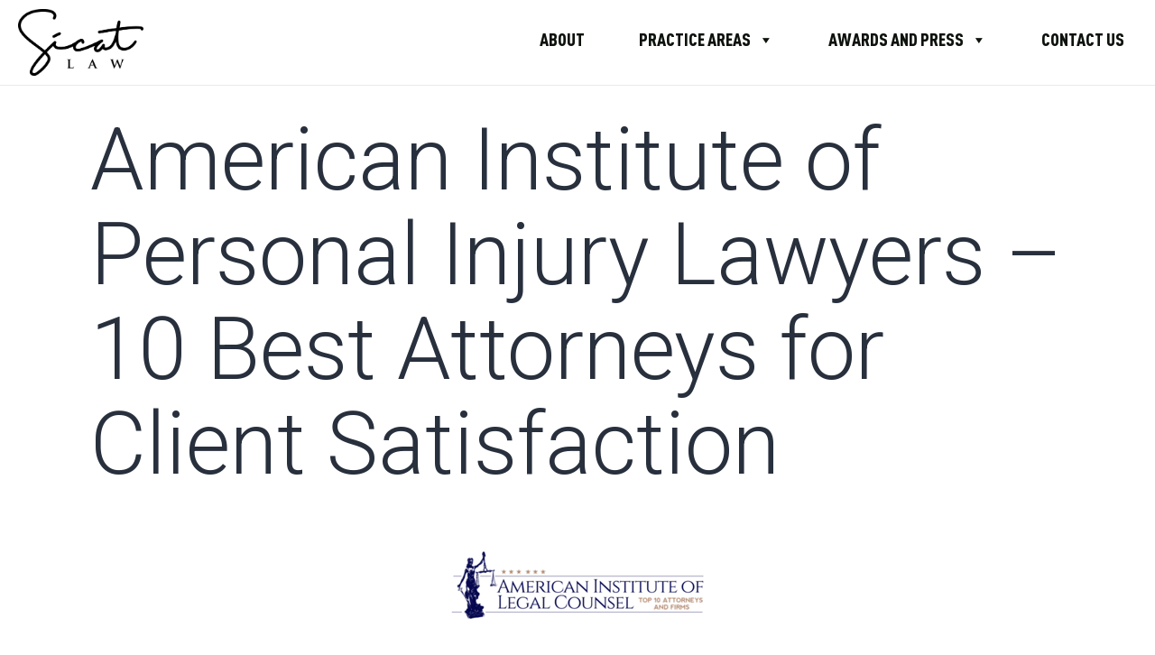

--- FILE ---
content_type: text/html; charset=UTF-8
request_url: https://www.sicatlaw.com/award/american-institute-of-personal-injury-lawyers-10-best-attorneys-for-client-satisfaction/
body_size: 17910
content:
<!DOCTYPE html>
<html lang="en">
<head>
	<meta charset="UTF-8">
	<meta name="viewport" content="width=device-width, initial-scale=1.0, viewport-fit=cover" />		<title>American Institute of Personal Injury Lawyers – 10 Best Attorneys for Client Satisfaction &#8211; Sicat Law</title>
<meta name='robots' content='max-image-preview:large' />
<link rel='dns-prefetch' href='//cdnjs.cloudflare.com' />
<link rel='dns-prefetch' href='//s.w.org' />
<link rel="alternate" type="application/rss+xml" title="Sicat Law &raquo; Feed" href="https://www.sicatlaw.com/feed/" />
<link rel="alternate" type="application/rss+xml" title="Sicat Law &raquo; Comments Feed" href="https://www.sicatlaw.com/comments/feed/" />
<script>
window._wpemojiSettings = {"baseUrl":"https:\/\/s.w.org\/images\/core\/emoji\/14.0.0\/72x72\/","ext":".png","svgUrl":"https:\/\/s.w.org\/images\/core\/emoji\/14.0.0\/svg\/","svgExt":".svg","source":{"concatemoji":"https:\/\/www.sicatlaw.com\/wp-includes\/js\/wp-emoji-release.min.js?ver=6.0.11"}};
/*! This file is auto-generated */
!function(e,a,t){var n,r,o,i=a.createElement("canvas"),p=i.getContext&&i.getContext("2d");function s(e,t){var a=String.fromCharCode,e=(p.clearRect(0,0,i.width,i.height),p.fillText(a.apply(this,e),0,0),i.toDataURL());return p.clearRect(0,0,i.width,i.height),p.fillText(a.apply(this,t),0,0),e===i.toDataURL()}function c(e){var t=a.createElement("script");t.src=e,t.defer=t.type="text/javascript",a.getElementsByTagName("head")[0].appendChild(t)}for(o=Array("flag","emoji"),t.supports={everything:!0,everythingExceptFlag:!0},r=0;r<o.length;r++)t.supports[o[r]]=function(e){if(!p||!p.fillText)return!1;switch(p.textBaseline="top",p.font="600 32px Arial",e){case"flag":return s([127987,65039,8205,9895,65039],[127987,65039,8203,9895,65039])?!1:!s([55356,56826,55356,56819],[55356,56826,8203,55356,56819])&&!s([55356,57332,56128,56423,56128,56418,56128,56421,56128,56430,56128,56423,56128,56447],[55356,57332,8203,56128,56423,8203,56128,56418,8203,56128,56421,8203,56128,56430,8203,56128,56423,8203,56128,56447]);case"emoji":return!s([129777,127995,8205,129778,127999],[129777,127995,8203,129778,127999])}return!1}(o[r]),t.supports.everything=t.supports.everything&&t.supports[o[r]],"flag"!==o[r]&&(t.supports.everythingExceptFlag=t.supports.everythingExceptFlag&&t.supports[o[r]]);t.supports.everythingExceptFlag=t.supports.everythingExceptFlag&&!t.supports.flag,t.DOMReady=!1,t.readyCallback=function(){t.DOMReady=!0},t.supports.everything||(n=function(){t.readyCallback()},a.addEventListener?(a.addEventListener("DOMContentLoaded",n,!1),e.addEventListener("load",n,!1)):(e.attachEvent("onload",n),a.attachEvent("onreadystatechange",function(){"complete"===a.readyState&&t.readyCallback()})),(e=t.source||{}).concatemoji?c(e.concatemoji):e.wpemoji&&e.twemoji&&(c(e.twemoji),c(e.wpemoji)))}(window,document,window._wpemojiSettings);
</script>
<style>
img.wp-smiley,
img.emoji {
	display: inline !important;
	border: none !important;
	box-shadow: none !important;
	height: 1em !important;
	width: 1em !important;
	margin: 0 0.07em !important;
	vertical-align: -0.1em !important;
	background: none !important;
	padding: 0 !important;
}
</style>
	<link rel='stylesheet' id='wp-block-library-css'  href='https://www.sicatlaw.com/wp-includes/css/dist/block-library/style.min.css?ver=6.0.11' media='all' />
<style id='wp-block-library-theme-inline-css'>
.wp-block-audio figcaption{color:#555;font-size:13px;text-align:center}.is-dark-theme .wp-block-audio figcaption{color:hsla(0,0%,100%,.65)}.wp-block-code{border:1px solid #ccc;border-radius:4px;font-family:Menlo,Consolas,monaco,monospace;padding:.8em 1em}.wp-block-embed figcaption{color:#555;font-size:13px;text-align:center}.is-dark-theme .wp-block-embed figcaption{color:hsla(0,0%,100%,.65)}.blocks-gallery-caption{color:#555;font-size:13px;text-align:center}.is-dark-theme .blocks-gallery-caption{color:hsla(0,0%,100%,.65)}.wp-block-image figcaption{color:#555;font-size:13px;text-align:center}.is-dark-theme .wp-block-image figcaption{color:hsla(0,0%,100%,.65)}.wp-block-pullquote{border-top:4px solid;border-bottom:4px solid;margin-bottom:1.75em;color:currentColor}.wp-block-pullquote__citation,.wp-block-pullquote cite,.wp-block-pullquote footer{color:currentColor;text-transform:uppercase;font-size:.8125em;font-style:normal}.wp-block-quote{border-left:.25em solid;margin:0 0 1.75em;padding-left:1em}.wp-block-quote cite,.wp-block-quote footer{color:currentColor;font-size:.8125em;position:relative;font-style:normal}.wp-block-quote.has-text-align-right{border-left:none;border-right:.25em solid;padding-left:0;padding-right:1em}.wp-block-quote.has-text-align-center{border:none;padding-left:0}.wp-block-quote.is-large,.wp-block-quote.is-style-large,.wp-block-quote.is-style-plain{border:none}.wp-block-search .wp-block-search__label{font-weight:700}:where(.wp-block-group.has-background){padding:1.25em 2.375em}.wp-block-separator.has-css-opacity{opacity:.4}.wp-block-separator{border:none;border-bottom:2px solid;margin-left:auto;margin-right:auto}.wp-block-separator.has-alpha-channel-opacity{opacity:1}.wp-block-separator:not(.is-style-wide):not(.is-style-dots){width:100px}.wp-block-separator.has-background:not(.is-style-dots){border-bottom:none;height:1px}.wp-block-separator.has-background:not(.is-style-wide):not(.is-style-dots){height:2px}.wp-block-table thead{border-bottom:3px solid}.wp-block-table tfoot{border-top:3px solid}.wp-block-table td,.wp-block-table th{padding:.5em;border:1px solid;word-break:normal}.wp-block-table figcaption{color:#555;font-size:13px;text-align:center}.is-dark-theme .wp-block-table figcaption{color:hsla(0,0%,100%,.65)}.wp-block-video figcaption{color:#555;font-size:13px;text-align:center}.is-dark-theme .wp-block-video figcaption{color:hsla(0,0%,100%,.65)}.wp-block-template-part.has-background{padding:1.25em 2.375em;margin-top:0;margin-bottom:0}
</style>
<style id='global-styles-inline-css'>
body{--wp--preset--color--black: #000000;--wp--preset--color--cyan-bluish-gray: #abb8c3;--wp--preset--color--white: #FFFFFF;--wp--preset--color--pale-pink: #f78da7;--wp--preset--color--vivid-red: #cf2e2e;--wp--preset--color--luminous-vivid-orange: #ff6900;--wp--preset--color--luminous-vivid-amber: #fcb900;--wp--preset--color--light-green-cyan: #7bdcb5;--wp--preset--color--vivid-green-cyan: #00d084;--wp--preset--color--pale-cyan-blue: #8ed1fc;--wp--preset--color--vivid-cyan-blue: #0693e3;--wp--preset--color--vivid-purple: #9b51e0;--wp--preset--color--dark-gray: #28303D;--wp--preset--color--gray: #39414D;--wp--preset--color--green: #D1E4DD;--wp--preset--color--blue: #D1DFE4;--wp--preset--color--purple: #D1D1E4;--wp--preset--color--red: #E4D1D1;--wp--preset--color--orange: #E4DAD1;--wp--preset--color--yellow: #EEEADD;--wp--preset--gradient--vivid-cyan-blue-to-vivid-purple: linear-gradient(135deg,rgba(6,147,227,1) 0%,rgb(155,81,224) 100%);--wp--preset--gradient--light-green-cyan-to-vivid-green-cyan: linear-gradient(135deg,rgb(122,220,180) 0%,rgb(0,208,130) 100%);--wp--preset--gradient--luminous-vivid-amber-to-luminous-vivid-orange: linear-gradient(135deg,rgba(252,185,0,1) 0%,rgba(255,105,0,1) 100%);--wp--preset--gradient--luminous-vivid-orange-to-vivid-red: linear-gradient(135deg,rgba(255,105,0,1) 0%,rgb(207,46,46) 100%);--wp--preset--gradient--very-light-gray-to-cyan-bluish-gray: linear-gradient(135deg,rgb(238,238,238) 0%,rgb(169,184,195) 100%);--wp--preset--gradient--cool-to-warm-spectrum: linear-gradient(135deg,rgb(74,234,220) 0%,rgb(151,120,209) 20%,rgb(207,42,186) 40%,rgb(238,44,130) 60%,rgb(251,105,98) 80%,rgb(254,248,76) 100%);--wp--preset--gradient--blush-light-purple: linear-gradient(135deg,rgb(255,206,236) 0%,rgb(152,150,240) 100%);--wp--preset--gradient--blush-bordeaux: linear-gradient(135deg,rgb(254,205,165) 0%,rgb(254,45,45) 50%,rgb(107,0,62) 100%);--wp--preset--gradient--luminous-dusk: linear-gradient(135deg,rgb(255,203,112) 0%,rgb(199,81,192) 50%,rgb(65,88,208) 100%);--wp--preset--gradient--pale-ocean: linear-gradient(135deg,rgb(255,245,203) 0%,rgb(182,227,212) 50%,rgb(51,167,181) 100%);--wp--preset--gradient--electric-grass: linear-gradient(135deg,rgb(202,248,128) 0%,rgb(113,206,126) 100%);--wp--preset--gradient--midnight: linear-gradient(135deg,rgb(2,3,129) 0%,rgb(40,116,252) 100%);--wp--preset--gradient--purple-to-yellow: linear-gradient(160deg, #D1D1E4 0%, #EEEADD 100%);--wp--preset--gradient--yellow-to-purple: linear-gradient(160deg, #EEEADD 0%, #D1D1E4 100%);--wp--preset--gradient--green-to-yellow: linear-gradient(160deg, #D1E4DD 0%, #EEEADD 100%);--wp--preset--gradient--yellow-to-green: linear-gradient(160deg, #EEEADD 0%, #D1E4DD 100%);--wp--preset--gradient--red-to-yellow: linear-gradient(160deg, #E4D1D1 0%, #EEEADD 100%);--wp--preset--gradient--yellow-to-red: linear-gradient(160deg, #EEEADD 0%, #E4D1D1 100%);--wp--preset--gradient--purple-to-red: linear-gradient(160deg, #D1D1E4 0%, #E4D1D1 100%);--wp--preset--gradient--red-to-purple: linear-gradient(160deg, #E4D1D1 0%, #D1D1E4 100%);--wp--preset--duotone--dark-grayscale: url('#wp-duotone-dark-grayscale');--wp--preset--duotone--grayscale: url('#wp-duotone-grayscale');--wp--preset--duotone--purple-yellow: url('#wp-duotone-purple-yellow');--wp--preset--duotone--blue-red: url('#wp-duotone-blue-red');--wp--preset--duotone--midnight: url('#wp-duotone-midnight');--wp--preset--duotone--magenta-yellow: url('#wp-duotone-magenta-yellow');--wp--preset--duotone--purple-green: url('#wp-duotone-purple-green');--wp--preset--duotone--blue-orange: url('#wp-duotone-blue-orange');--wp--preset--font-size--small: 18px;--wp--preset--font-size--medium: 20px;--wp--preset--font-size--large: 24px;--wp--preset--font-size--x-large: 42px;--wp--preset--font-size--extra-small: 16px;--wp--preset--font-size--normal: 20px;--wp--preset--font-size--extra-large: 40px;--wp--preset--font-size--huge: 96px;--wp--preset--font-size--gigantic: 144px;}.has-black-color{color: var(--wp--preset--color--black) !important;}.has-cyan-bluish-gray-color{color: var(--wp--preset--color--cyan-bluish-gray) !important;}.has-white-color{color: var(--wp--preset--color--white) !important;}.has-pale-pink-color{color: var(--wp--preset--color--pale-pink) !important;}.has-vivid-red-color{color: var(--wp--preset--color--vivid-red) !important;}.has-luminous-vivid-orange-color{color: var(--wp--preset--color--luminous-vivid-orange) !important;}.has-luminous-vivid-amber-color{color: var(--wp--preset--color--luminous-vivid-amber) !important;}.has-light-green-cyan-color{color: var(--wp--preset--color--light-green-cyan) !important;}.has-vivid-green-cyan-color{color: var(--wp--preset--color--vivid-green-cyan) !important;}.has-pale-cyan-blue-color{color: var(--wp--preset--color--pale-cyan-blue) !important;}.has-vivid-cyan-blue-color{color: var(--wp--preset--color--vivid-cyan-blue) !important;}.has-vivid-purple-color{color: var(--wp--preset--color--vivid-purple) !important;}.has-black-background-color{background-color: var(--wp--preset--color--black) !important;}.has-cyan-bluish-gray-background-color{background-color: var(--wp--preset--color--cyan-bluish-gray) !important;}.has-white-background-color{background-color: var(--wp--preset--color--white) !important;}.has-pale-pink-background-color{background-color: var(--wp--preset--color--pale-pink) !important;}.has-vivid-red-background-color{background-color: var(--wp--preset--color--vivid-red) !important;}.has-luminous-vivid-orange-background-color{background-color: var(--wp--preset--color--luminous-vivid-orange) !important;}.has-luminous-vivid-amber-background-color{background-color: var(--wp--preset--color--luminous-vivid-amber) !important;}.has-light-green-cyan-background-color{background-color: var(--wp--preset--color--light-green-cyan) !important;}.has-vivid-green-cyan-background-color{background-color: var(--wp--preset--color--vivid-green-cyan) !important;}.has-pale-cyan-blue-background-color{background-color: var(--wp--preset--color--pale-cyan-blue) !important;}.has-vivid-cyan-blue-background-color{background-color: var(--wp--preset--color--vivid-cyan-blue) !important;}.has-vivid-purple-background-color{background-color: var(--wp--preset--color--vivid-purple) !important;}.has-black-border-color{border-color: var(--wp--preset--color--black) !important;}.has-cyan-bluish-gray-border-color{border-color: var(--wp--preset--color--cyan-bluish-gray) !important;}.has-white-border-color{border-color: var(--wp--preset--color--white) !important;}.has-pale-pink-border-color{border-color: var(--wp--preset--color--pale-pink) !important;}.has-vivid-red-border-color{border-color: var(--wp--preset--color--vivid-red) !important;}.has-luminous-vivid-orange-border-color{border-color: var(--wp--preset--color--luminous-vivid-orange) !important;}.has-luminous-vivid-amber-border-color{border-color: var(--wp--preset--color--luminous-vivid-amber) !important;}.has-light-green-cyan-border-color{border-color: var(--wp--preset--color--light-green-cyan) !important;}.has-vivid-green-cyan-border-color{border-color: var(--wp--preset--color--vivid-green-cyan) !important;}.has-pale-cyan-blue-border-color{border-color: var(--wp--preset--color--pale-cyan-blue) !important;}.has-vivid-cyan-blue-border-color{border-color: var(--wp--preset--color--vivid-cyan-blue) !important;}.has-vivid-purple-border-color{border-color: var(--wp--preset--color--vivid-purple) !important;}.has-vivid-cyan-blue-to-vivid-purple-gradient-background{background: var(--wp--preset--gradient--vivid-cyan-blue-to-vivid-purple) !important;}.has-light-green-cyan-to-vivid-green-cyan-gradient-background{background: var(--wp--preset--gradient--light-green-cyan-to-vivid-green-cyan) !important;}.has-luminous-vivid-amber-to-luminous-vivid-orange-gradient-background{background: var(--wp--preset--gradient--luminous-vivid-amber-to-luminous-vivid-orange) !important;}.has-luminous-vivid-orange-to-vivid-red-gradient-background{background: var(--wp--preset--gradient--luminous-vivid-orange-to-vivid-red) !important;}.has-very-light-gray-to-cyan-bluish-gray-gradient-background{background: var(--wp--preset--gradient--very-light-gray-to-cyan-bluish-gray) !important;}.has-cool-to-warm-spectrum-gradient-background{background: var(--wp--preset--gradient--cool-to-warm-spectrum) !important;}.has-blush-light-purple-gradient-background{background: var(--wp--preset--gradient--blush-light-purple) !important;}.has-blush-bordeaux-gradient-background{background: var(--wp--preset--gradient--blush-bordeaux) !important;}.has-luminous-dusk-gradient-background{background: var(--wp--preset--gradient--luminous-dusk) !important;}.has-pale-ocean-gradient-background{background: var(--wp--preset--gradient--pale-ocean) !important;}.has-electric-grass-gradient-background{background: var(--wp--preset--gradient--electric-grass) !important;}.has-midnight-gradient-background{background: var(--wp--preset--gradient--midnight) !important;}.has-small-font-size{font-size: var(--wp--preset--font-size--small) !important;}.has-medium-font-size{font-size: var(--wp--preset--font-size--medium) !important;}.has-large-font-size{font-size: var(--wp--preset--font-size--large) !important;}.has-x-large-font-size{font-size: var(--wp--preset--font-size--x-large) !important;}
</style>
<link rel='stylesheet' id='ae-pro-css-css'  href='https://www.sicatlaw.com/wp-content/plugins/anywhere-elementor-pro/includes/assets/css/ae-pro.min.css?ver=2.25.3' media='all' />
<link rel='stylesheet' id='megamenu-css'  href='https://www.sicatlaw.com/wp-content/uploads/maxmegamenu/style.css?ver=2529a5' media='all' />
<link rel='stylesheet' id='dashicons-css'  href='https://www.sicatlaw.com/wp-includes/css/dashicons.min.css?ver=6.0.11' media='all' />
<link rel='stylesheet' id='search-filter-plugin-styles-css'  href='https://www.sicatlaw.com/wp-content/plugins/search-filter-pro/public/assets/css/search-filter.min.css?ver=2.5.2' media='all' />
<link rel='stylesheet' id='vegas-css-css'  href='https://www.sicatlaw.com/wp-content/plugins/anywhere-elementor-pro/includes/assets/lib/vegas/vegas.min.css?ver=2.4.0' media='all' />
<link rel='stylesheet' id='parent-css'  href='https://www.sicatlaw.com/wp-content/themes/twentytwentyone/style.css?ver=6.0.11' media='all' />
<link rel='stylesheet' id='select2-css'  href='https://cdnjs.cloudflare.com/ajax/libs/select2/3.5.4/select2.min.css' media='1' />
<link rel='stylesheet' id='bootstrap-css'  href='https://cdnjs.cloudflare.com/ajax/libs/select2/3.5.4/select2-bootstrap.min.css' media='1' />
<link rel='stylesheet' id='twenty-twenty-one-style-css'  href='https://www.sicatlaw.com/wp-content/themes/twentytwentyone/style.css?ver=1.0.0' media='all' />
<link rel='stylesheet' id='twenty-twenty-one-print-style-css'  href='https://www.sicatlaw.com/wp-content/themes/twentytwentyone/assets/css/print.css?ver=1.0.0' media='print' />
<link rel='stylesheet' id='elementor-icons-css'  href='https://www.sicatlaw.com/wp-content/plugins/elementor/assets/lib/eicons/css/elementor-icons.min.css?ver=5.16.0' media='all' />
<link rel='stylesheet' id='elementor-frontend-legacy-css'  href='https://www.sicatlaw.com/wp-content/plugins/elementor/assets/css/frontend-legacy.min.css?ver=3.7.8' media='all' />
<link rel='stylesheet' id='elementor-frontend-css'  href='https://www.sicatlaw.com/wp-content/plugins/elementor/assets/css/frontend.min.css?ver=3.7.8' media='all' />
<link rel='stylesheet' id='elementor-post-8-css'  href='https://www.sicatlaw.com/wp-content/uploads/elementor/css/post-8.css?ver=1666198166' media='all' />
<link rel='stylesheet' id='elementor-pro-css'  href='https://www.sicatlaw.com/wp-content/plugins/elementor-pro/assets/css/frontend.min.css?ver=3.7.7' media='all' />
<link rel='stylesheet' id='uael-frontend-css'  href='https://www.sicatlaw.com/wp-content/plugins/ultimate-elementor/assets/min-css/uael-frontend.min.css?ver=1.36.11' media='all' />
<link rel='stylesheet' id='elementor-global-css'  href='https://www.sicatlaw.com/wp-content/uploads/elementor/css/global.css?ver=1666198167' media='all' />
<link rel='stylesheet' id='elementor-post-19-css'  href='https://www.sicatlaw.com/wp-content/uploads/elementor/css/post-19.css?ver=1688240274' media='all' />
<link rel='stylesheet' id='elementor-post-60-css'  href='https://www.sicatlaw.com/wp-content/uploads/elementor/css/post-60.css?ver=1666198167' media='all' />
<link rel='stylesheet' id='custom-layouts-styles-css'  href='https://www.sicatlaw.com/wp-content/uploads/custom-layouts/style.css?ver=6' media='all' />
<link rel='stylesheet' id='google-fonts-1-css'  href='https://fonts.googleapis.com/css?family=Roboto%3A100%2C100italic%2C200%2C200italic%2C300%2C300italic%2C400%2C400italic%2C500%2C500italic%2C600%2C600italic%2C700%2C700italic%2C800%2C800italic%2C900%2C900italic%7CRoboto+Slab%3A100%2C100italic%2C200%2C200italic%2C300%2C300italic%2C400%2C400italic%2C500%2C500italic%2C600%2C600italic%2C700%2C700italic%2C800%2C800italic%2C900%2C900italic%7CDM+Sans%3A100%2C100italic%2C200%2C200italic%2C300%2C300italic%2C400%2C400italic%2C500%2C500italic%2C600%2C600italic%2C700%2C700italic%2C800%2C800italic%2C900%2C900italic&#038;display=auto&#038;ver=6.0.11' media='all' />
<link rel='stylesheet' id='elementor-icons-shared-0-css'  href='https://www.sicatlaw.com/wp-content/plugins/elementor/assets/lib/font-awesome/css/fontawesome.min.css?ver=5.15.3' media='all' />
<link rel='stylesheet' id='elementor-icons-fa-solid-css'  href='https://www.sicatlaw.com/wp-content/plugins/elementor/assets/lib/font-awesome/css/solid.min.css?ver=5.15.3' media='all' />
<link rel='stylesheet' id='elementor-icons-fa-brands-css'  href='https://www.sicatlaw.com/wp-content/plugins/elementor/assets/lib/font-awesome/css/brands.min.css?ver=5.15.3' media='all' />
<script src='https://www.sicatlaw.com/wp-includes/js/jquery/jquery.min.js?ver=3.6.0' id='jquery-core-js'></script>
<script src='https://www.sicatlaw.com/wp-includes/js/jquery/jquery-migrate.min.js?ver=3.3.2' id='jquery-migrate-js'></script>
<script id='search-filter-elementor-js-extra'>
var SFE_DATA = {"ajax_url":"https:\/\/www.sicatlaw.com\/wp-admin\/admin-ajax.php","home_url":"https:\/\/www.sicatlaw.com\/"};
</script>
<script src='https://www.sicatlaw.com/wp-content/plugins/search-filter-elementor/assets/js/search-filter-elementor.js?ver=1.0.0' id='search-filter-elementor-js'></script>
<script id='search-filter-plugin-build-js-extra'>
var SF_LDATA = {"ajax_url":"https:\/\/www.sicatlaw.com\/wp-admin\/admin-ajax.php","home_url":"https:\/\/www.sicatlaw.com\/"};
</script>
<script src='https://www.sicatlaw.com/wp-content/plugins/search-filter-pro/public/assets/js/search-filter-build.min.js?ver=2.5.2' id='search-filter-plugin-build-js'></script>
<script src='https://www.sicatlaw.com/wp-content/plugins/search-filter-pro/public/assets/js/chosen.jquery.min.js?ver=2.5.2' id='search-filter-plugin-chosen-js'></script>
<link rel="https://api.w.org/" href="https://www.sicatlaw.com/wp-json/" /><link rel="alternate" type="application/json" href="https://www.sicatlaw.com/wp-json/wp/v2/award/2296" /><link rel="EditURI" type="application/rsd+xml" title="RSD" href="https://www.sicatlaw.com/xmlrpc.php?rsd" />
<link rel="wlwmanifest" type="application/wlwmanifest+xml" href="https://www.sicatlaw.com/wp-includes/wlwmanifest.xml" /> 
<link rel="canonical" href="https://www.sicatlaw.com/award/american-institute-of-personal-injury-lawyers-10-best-attorneys-for-client-satisfaction/" />
<link rel='shortlink' href='https://www.sicatlaw.com/?p=2296' />
<link rel="alternate" type="application/json+oembed" href="https://www.sicatlaw.com/wp-json/oembed/1.0/embed?url=https%3A%2F%2Fwww.sicatlaw.com%2Faward%2Famerican-institute-of-personal-injury-lawyers-10-best-attorneys-for-client-satisfaction%2F" />
<link rel="alternate" type="text/xml+oembed" href="https://www.sicatlaw.com/wp-json/oembed/1.0/embed?url=https%3A%2F%2Fwww.sicatlaw.com%2Faward%2Famerican-institute-of-personal-injury-lawyers-10-best-attorneys-for-client-satisfaction%2F&#038;format=xml" />
<!-- start Simple Custom CSS and JS -->
<!-- Add HTML code to the header or the footer.

For example, you can use the following code for loading the jQuery library from Google CDN:
<script src="https://ajax.googleapis.com/ajax/libs/jquery/3.4.1/jquery.min.js"></script>

or the following one for loading the Bootstrap library from MaxCDN:
<link rel="stylesheet" href="https://stackpath.bootstrapcdn.com/bootstrap/4.3.1/css/bootstrap.min.css" integrity="sha384-ggOyR0iXCbMQv3Xipma34MD+dH/1fQ784/j6cY/iJTQUOhcWr7x9JvoRxT2MZw1T" crossorigin="anonymous">

-- End of the comment --> 

<link rel="stylesheet" href="https://cdnjs.cloudflare.com/ajax/libs/flexslider/2.7.0/flexslider.css">
<link rel="stylesheet" href="https://cdnjs.cloudflare.com/ajax/libs/flexslider/2.7.2/flexslider.min.css">
<script src="https://cdnjs.cloudflare.com/ajax/libs/flexslider/2.7.0/jquery.flexslider.js"></script>
<script src="https://cdnjs.cloudflare.com/ajax/libs/flexslider/2.7.2/jquery.flexslider.min.js"></script>
<meta name="format-detection" content="telephone=no">
<!-- end Simple Custom CSS and JS -->
<!-- start Simple Custom CSS and JS -->
<style>
.button-with-circle i.fas.fa-arrow-right {
    border: 1px solid #fff;
    border-radius: 100%;
    width: 70px;
    height: 70px;
    position: absolute;
    bottom: -20px;
}
.button-with-circle .fa-arrow-right:before {
    background: url(/wp-content/uploads/2021/02/button-arrow.png);
    content: "" !important;
    top: 28px;
    width: 16px;
    height: 10px;
    position: absolute;
  left: 0;
    right: 0;
    margin: 0 auto;
}
.case-search form#search-filter-form-1706 {
    float: right;
  text-align: right;
}

.case-search span.select2-chosen:after {
    font-family: "Font Awesome 5 Free";
    content: "\f078";
    padding-left: 60px;
  font-size: 10px;
}
.case-search span.select2-chosen {
    text-transform: uppercase;
}
.case-search .select2-container-active span.select2-chosen:after {
    content: "\f077";
}
ul.select2-results li {
   font-size: 18px !important;
    padding: 8px 20px !important;
    text-transform: uppercase;
}
ul.select2-results li:hover {
    background: #f6f8fa;
}
.case-search .searchandfilter ul li {
    display: inline-block;
    padding-left: 8px;
}
.case-search .select2-container a.select2-choice {
  padding: 10px 15px;
}
.award-featured-thumbnail {
    padding: 0px 0px 120px 0px;
}

li.award-view h3 {
    color: #0D120D;
    font-family: "DINPro Condensed Bold", Sans-serif;
    font-size: 39px;
    font-weight: 700;
    letter-spacing: 0px;
      margin-bottom: 15px;
}
ul.a_list {
    padding-left: 0;
display: flex;
flex-wrap: wrap;
justify-content: space-between;
display: -webkit-flex;
}
li.award-view {
    border-style: solid;
    border-width: 2px 2px 2px 2px;
    border-color: #EAEAEA;
    padding: 40px 40px 40px 40px;
    list-style-type: none;
    width: calc(50% - 20px);
    display: inline-block;
margin-bottom: 40px;
}
/* li.award-view:nth-of-type(odd) {
   margin: 0px 1.5% 20px 0px;
} */
/* li.award-view:nth-of-type(even) {
   margin: 0px 0px 20px 1.5%;
} */
li.award-view:nth-of-type(odd) {
    margin-right: 20px;
}
li.award-view:nth-of-type(even) {
    margin-left: 20px;
}
.featured-press .ae-swiper-container {
    margin: 0 !important;
}
.featured-press .ae-swiper-button-prev.swiper-button-prev {
    top: -60px;
    right: 100px;
    left: inherit !important;
}
.featured-press .ae-swiper-button-next.swiper-button-next {
    top: -60px;
    right: 0px;
    left: inherit !important;
}
.featured-press .swiper-button-next i.fa, .featured-press .swiper-button-prev i.fa {
    top: 0;
    opacity: 1 !important;
    width: 60px;
    height: 60px;
    border-radius: 100%;
    border: 1px solid #282a2c;
    font-size: 0;
}
.featured-press .swiper-button-next i.fa:before, .featured-press .swiper-button-prev i.fa:before {
    content: "";
    background-repeat: no-repeat;
    top: 22px;
    left: 0;
    right: 0;
    margin: 0 auto;
    position: absolute;
    width: 16px;
    height: 10px;
}
.featured-press i.fa-angle-left:before {
    background: url(/wp-content/uploads/2021/02/grey-arrow-left.png);
}
.featured-press i.fa-angle-right:before {
    background: url(/wp-content/uploads/2021/02/grey-arrow-right.png);
}
.elementor-element-79db565 .elementor-text-editor:before {
    content: "";
    width: 370px;
    height: 1px;
    background: #fff;
    position: absolute;
    margin-bottom: 20px;
    top: -50px;
}
.button-with-circle span.elementor-button-text {
    position: relative;
    top: 12px;
}
.top-right-block .button-with-circle i.fas.fa-arrow-right {
    bottom: 20px;
    right: 0;
}
.button-with-circle.red i.fas.fa-arrow-right {
    background: #d42722;
}
.years:after {
    content: "";
    width: 158px;
    background: #b32622;
    height: 2px;
    position: absolute;
      bottom: -6px;
}
.red-txt {
  color: #b32622;
}
.elementor-element-91416b9 {
    position: relative;
    top: -50px;
}
.joce-img img {
    max-width: 100% !important;
}
.elementor-element-321cff0 .elementor-element-populated {
    padding: 0 !important;
}
.jocelyn-name h2.elementor-heading-title:before {
    content: "";
    width: 8px;
    height: 100px;
    position: absolute;
    background: #b32622;
    left: -120px;
    top: -20px;
}
.home-contact .button-with-circle i.fas.fa-arrow-right {
    right: 0;
}
.home-contact .button-with-circle span.elementor-button-text {
     right: 100px;
}
.top-right-block .elementor-column-wrap.elementor-element-populated:hover {
  background: #fff !important;
}
.right-col-1 .elementor-column-wrap.elementor-element-populated:hover .right-block-head h2, .right-col-2 .elementor-column-wrap.elementor-element-populated:hover .right-block-head h2, 
.right-col-3 .elementor-column-wrap.elementor-element-populated:hover .right-block-head h2{
  color: #0d120d !important;
}
.right-col-1 .elementor-column-wrap.elementor-element-populated:hover .right-block-cont, .right-col-2 .elementor-column-wrap.elementor-element-populated:hover .right-block-cont, 
.right-col-3 .elementor-column-wrap.elementor-element-populated:hover .right-block-cont{
  color: #0d120d !important;
}
.right-col-1:hover .button-with-circle i.fas.fa-arrow-right, .right-col-2:hover .button-with-circle i.fas.fa-arrow-right, 
.right-col-3:hover .button-with-circle i.fas.fa-arrow-right{
     background: #d42722 !important;
}
.left-part {
    width: 25%;
    display: inline-block;
    vertical-align: top;
   border-top: 2px solid rgb(40 42 44 / 50%);
       padding-top: 25px;
    margin-top: 15px;
    margin-right: 5%;
}
.right-part {
    width: 70%;
    display: inline-block;
}
.testimonial_wrap li.testimonial-view {
    list-style-type: none;
      margin-top: 60px;
}
ul.t_list {
    padding-left: 0;
}
span.testimonial-name {
    font-size: 30px;
    display: block;
  font-family: "DINPro Condensed Black", Sans-serif;
}
ul.t_list span.entry-date {
    font-size: 18px;
    line-height: 36px;
  font-family: "DM Sans", Sans-serif;
}
.right-part h3 {
    color: #0d120d !important;
    font-size: 28px;
    margin-bottom: 30px;
    font-family: "DM Sans", Sans-serif;
    font-weight: 700;
}
.right-part p {
    font-size: 22px;
    line-height: 36px;
    color: #0d120d;
   font-family: "DM Sans", Sans-serif;
      margin-bottom: 28px;
}
span.testimonial-img {
    margin-top: 0px;
    display: inline-block;
}
.star-rating i {
  color: #d42722;
    font-size: 22px;
}
.rating {
  padding-left: 30px;
  display: inline-block;
}
.testimonial_wrap .flex-control-paging li a {
    width: 18px;
    height: 18px;
    background: transparent;
    border-color: #282a2c;
}
.testimonial_wrap .flex-control-paging li a.flex-active {
    width: 12px;
    height: 12px;
    background: #d42722;
    border-color: transparent;
  position: relative;
    top: 2px;
}
.testimonial_wrap .flex-control-nav li {
    margin: 0 11px;
}
.testimonial_wrap .flex-control-nav {
    bottom: -100px;
    text-align: left;
}
.testimonial_wrap .flex-direction-nav .flex-prev {
    left: inherit !important;
    right: 100px;
}
.testimonial_wrap .flex-direction-nav li a {
    top: 0;
    opacity: 1 !important;
    width: 60px;
    height: 60px;
    border-radius: 100%;
    border: 1px solid #282a2c;
  font-size: 0;
}
.testimonial_wrap .flex-direction-nav a.flex-next {
    right: 0 !important;
}
.testimonial_wrap .flex-direction-nav a:before {
    text-shadow: none;
    content: "";
    background-repeat: no-repeat;
    top: 22px;
    left: 0;
    right: 0;
    margin: 0 auto;
    position: absolute;
    width: 16px;
    height: 10px;
}
.testimonial_wrap .flex-direction-nav a.flex-prev:before {
    background: url(/wp-content/uploads/2021/02/grey-arrow-left.png);
}
.testimonial_wrap .flex-direction-nav a.flex-next:before {
    background: url(/wp-content/uploads/2021/02/grey-arrow-right.png);
}
.home-testimonials .button-with-circle i.fas.fa-arrow-right {
    border-color: #282a2c !important;
}
.home-testimonials .button-with-circle .fa-arrow-right:before {
    background: url(/wp-content/uploads/2021/02/grey-arrow-right.png);
}
.home-testimonials .button-with-circle span.elementor-button-text {
    top: 0px;
}
.home-testimonials .button-with-circle {
  right: 0;
  position: absolute;
}
.elementor-element-93fffc3 .fa-facebook-f:before {
    content: "\f39e";
}
.header-mega-menu a.mega-menu-link {
    color: #0D120D !important;
    padding-left: 30px !important;
    padding-right: 30px !important;
    padding-top: 32px !important;
    padding-bottom: 32px !important;
  font-family: "DINPro Condensed Black", Sans-serif !important;
    font-size: 19.8px !important;
    font-weight: 900 !important;
    text-transform: uppercase !important;
    line-height: 24px !important;
    letter-spacing: 0px !important;
    background: transparent !important;
  border-bottom: 3px solid transparent !important;
  height: 86px !important;
}
.header-mega-menu a.mega-menu-link:hover {
    border-color: #B32622 !important;
}
.header-mega-menu #mega-menu-wrap-primary #mega-menu-primary {
   background: #fff !important;
}
.header-mega-menu a.mega-menu-link:after {
  content: "";
    display: block;
    position: absolute;
    -webkit-transition: .3s;
    -o-transition: .3s;
    transition: .3s;
    -webkit-transition-timing-function: cubic-bezier(.58,.3,.005,1);
    -o-transition-timing-function: cubic-bezier(.58,.3,.005,1);
    transition-timing-function: cubic-bezier(.58,.3,.005,1);
    background-color: #B32622;
    height: 3px;
    width: 100%;
    left: 0;
    z-index: 2;
}
.header-mega-menu #mega-menu-wrap-primary #mega-menu-primary {
    text-align: right;
}
.header-mega-menu a.mega-menu-link:hover {
    color: #B32622 !important;
}
#mega-menu-wrap-primary .mega-menu-toggle {
    background: transparent;
}
#mega-menu-wrap-primary .mega-menu-toggle .mega-toggle-block-0 .mega-toggle-animated-inner, 
#mega-menu-wrap-primary .mega-menu-toggle .mega-toggle-block-0 .mega-toggle-animated-inner::before, 
#mega-menu-wrap-primary .mega-menu-toggle .mega-toggle-block-0 .mega-toggle-animated-inner::after {
  background-color: #d42722;
}
.mega-menu-block h3 {
    font-family: "DINPro Condensed Bold", Sans-serif;
    font-size: 20px;
}
.mega-menu-block h3 a {
    color: #0d120d;
    border-bottom: 3px solid transparent;
}
.mega-menu-block:hover h3 a {
 color: #b32622;
   border-bottom: 3px solid #b32622;
}
.mega-menu-block p {
    font-size: 14px;
    line-height: 22px;
    color: #101010;
    padding: 15px 0px;
}
.overlay-with-img {
    position: relative;
}
.overlay-with-img:after {
    content: "";
    width: 100%;
    height: 100%;
    position: absolute;
    background: rgb(0 0 0 / 60%);
    top: 0;
    left: 0;
} 
.mega-menu-block:hover .overlay-with-img:after {
    background: rgb(0 0 0 / 0%);
} 
#mega-menu-wrap-primary #mega-menu-primary > li.mega-menu-megamenu > ul.mega-sub-menu {
    background: #fff !important;
}
.mega-menu-block {
    padding-left: 50px;
}
.mega-menu-grid ul.mega-sub-menu li.mega-menu-item {
    padding: 50px 20px !important;
}
li.full-mega {
    max-width: 1200px !important;
    margin: 0 auto !important;
     float: none !important;
}
.mega-menu-item-has-children > ul.mega-sub-menu {
    border: 1px solid #eaeaea !important;
}
.elementor-element-1822e96 .button-with-circle i.fas.fa-arrow-right {
    right: 0;
}
.elementor-element-1822e96 .button-with-circle span.elementor-button-text {
    right: 50px;
}
.about-top-title:before {
    content: "";
    background: #b32622;
    width: 8px;
    height: 160px;
    position: absolute;
    top: 22px;
}
.elementor-element-e18a8a8 {
    padding-left: 60px;
}
.elementor-element-f755334{
    position: absolute;
    z-index: 1;
}
.inner-head .elementor-widget-container {
    display: inline-block;
    padding-bottom: 20px;
}
.practice-col-wrap {
    width: 100%;
    max-width: 85%;
    margin: 0 auto;
    background: #fff !important;
}
.practice-col-wrap .button-with-circle i.fas.fa-arrow-right {
    bottom: 35px;
    right: 0;
  width: 60px;
    height: 60px;
}
.practice-col-wrap .button-with-circle .fa-arrow-right:before {
    top: 24px;
}
.practice-col-wrap .elementor-column:hover i {
    background: #fff;
}
.practice-col-wrap .elementor-column:hover .button-with-circle .fa-arrow-right:before {
    background: url(http://34.105.124.104/wp-content/uploads/2021/02/red-arrow.png);
}
.practice-col-wrap .elementor-column:hover .elementor-column-wrap {
    top: -18px;
}
.practise-consult-wrap .button-with-circle i.fas.fa-arrow-right {
    right: 0;
}
.practise-consult-wrap .button-with-circle span.elementor-button-text {
     right: 60px;
}
.criminal-italic-txt {
    font-size: 20px;
    line-height: 34px;
    color: #636363;
    font-style: italic;
  font-family: "DM Sans", Sans-serif;
}
.button-with-circle.grey i.fas.fa-arrow-right {
    border: 1px solid #101010;
}
.button-with-circle.grey .fa-arrow-right:before {
    background: url(/wp-content/uploads/2021/02/grey-arrow-right.png);
}
.inner-contact-wrap .button-with-circle i.fas.fa-arrow-right, .awards-cols .button-with-circle i.fas.fa-arrow-right  {
    right: 0;
}
.inner-contact-wrap .button-with-circle span.elementor-button-text, .awards-cols .button-with-circle span.elementor-button-text {
    right: 60px;
}
.elementor-element-f16752f.covina {
    border-right: 1px solid #eaeaea;
}
.accordian-wrap .elementor-toggle .elementor-tab-title {
    padding: 35px 25px !important;
}
a.dwld-btn {
    display: block;
     max-width: 275px;
    color: #fff;
    text-transform: uppercase;
    font-size: 21px;
    line-height: 31px;
    padding: 15px 10px;
    font-family: "DINPro Condensed Bold", Sans-serif !important;
    text-align: center;
      margin-top: 30px;
  background: url(/wp-content/uploads/2021/02/download-icon.png) no-repeat left 25px center #101010;
}
a.dwld-btn:hover {
    background-color: #b32622;
}
.accordian-wrap .elementor-toggle .elementor-tab-content {
    padding: 0 25px 35px 25px !important;
}
.accordian-wrap i {
    border: 1px solid #282a2c;
    width: 60px;
    height: 60px;
    border-radius: 100%;
  position: relative;
      right: 35px;
}
.accordian-wrap i.fas:before {
    content: "";
    position: absolute;
    left: 0;
    width: 10px;
    height: 16px;
    right: 0;
    margin: 0 auto;
    top: 20px;
}
.accordian-wrap i.fas.fa-arrow-down:before {
    background: url(http://34.105.124.104/wp-content/uploads/2021/02/arrow-dwn.png) no-repeat center;
 }
.accordian-wrap i.fas.fa-arrow-up:before {
    background: url(http://34.105.124.104/wp-content/uploads/2021/02/arrow-up.png) no-repeat center;
 }
.accordian-wrap i.fas:hover {
    background: #b32622;
    border-color: #b32622;
}
.accordian-wrap i.fas.fa-arrow-down:hover:before {
    background: url(http://34.105.124.104/wp-content/uploads/2021/02/arrow-dwn-wht.png) no-repeat center;
}
.accordian-wrap i.fas.fa-arrow-up:hover:before  {
    background: url(http://34.105.124.104/wp-content/uploads/2021/02/arrow-up-wht.png) no-repeat center;
}
.press-wrap .elementor-post__excerpt {
    border-bottom: 1px solid rgb(40 42 44 / 10%);
    padding-bottom: 18px;
    position: relative;
      order: 2;
}
.press-wrap article:hover .elementor-post__excerpt:after {
      background: #b32622;
}
.press-wrap .elementor-post__excerpt:after {
    content: "";
    width: 200px;
    height: 7px;
    background: transparent;
    position: absolute;
    left: 0;
    bottom: 0;
  
}
.press-wrap .elementor-post__text {
    display: flex;
    flex-direction: column;
}
.press-wrap a.elementor-post__read-more {
    order: 4;
    position: absolute;
    right: 20px;
    bottom: 20px;
}
.press-wrap .elementor-post__meta-data {
    order: 3;
}
.press-wrap h3.elementor-post__title {
    order: 1;
}
.press-wrap h3.elementor-post__title {
    padding: 15px 0 28px 0;
}
.press-wrap .elementor-post__meta-data {
    width: 50%;
    float: left;
    display: inline-block;
}
.press-wrap article.elementor-post {
    position: relative;
}
.button-with-circle.see-more i.fas.fa-arrow-right {
    border: 1px solid #101010;
    width: 60px;
    height: 60px;
}
.button-with-circle.see-more .fa-arrow-right:before {
    background: url(http://34.105.124.104/wp-content/uploads/2021/02/arrow-dwn.png) no-repeat center;
    height: 18px;
      top: 22px;

}
.press-wrap img.attachment-full {
    width: 100% !important;
    max-width: 100% !important;
    height: 100% !important;
}
.button-with-circle.back-press span.elementor-button-text {
    left: 60px;
}
.button-with-circle.back-press .fa-arrow-right:before {
    background: url(/wp-content/uploads/2021/02/back-arrow.png);
}
.button-with-circle.back-press i.fas.fa-arrow-right {
    border: 1px solid #282a2c;
}
.single-post-img .elementor-image img {
    width: 100% !important;
    max-width: 100% !important;
}
.post-datee:after {
    content: "";
    background: #b32622;
    height: 7px;
    width: 370px;
    position: absolute;
    left: 0;
    margin-top: 25px;
}

.case-victories .ae-post-list-wrapper{  
	margin: 0 -12px;
}
.case-victories .ae-pagination-wrapper {
    display: flex;
    width: 100%;
    margin-top: 26px;
    padding: 0 !important;
}

.case-victories .ae-pagination-wrapper .page-numbers {
    height: 60px;
    width: 60px;
    display: inline-grid;
    justify-content: center;
    align-items: center;
    font-family: "DINPro Condensed Bold", Sans-serif;
    font-size: 20px;
    color: #282a2c;
    text-transform: uppercase;
}
.case-victories .ae-pagination-wrapper .page-numbers.current {
    border-radius: 50% !important;
    background: #af252f;
    color: #fff !important;
}
.case-victories .ae-pagination-wrapper div {
    order: 1;
    width: calc(100% - 90px);
}
.case-victories .ae-pagination-wrapper .prev {
    order: 2;
    display: flex;
    align-items: center;
    width: auto;
    padding: 0;
}
.case-victories .ae-pagination-wrapper .next {
    order: 3;
    display: flex;
    align-items: center;
    width: auto;
    padding: 0;
padding-left: 60px;
}
.case-victories .ae-pagination-wrapper span.nav-icon {
    width: 60px;
    height: 60px;
    border: 1px solid #000;
    border-radius: 50%;
    display: flex;
    justify-content: center;
    align-items: center;
    padding: 0;
      margin-left: 30px;
}
.case-victories .ae-pagination-wrapper span.nav-icon.prev-icon {
    margin: 0;
    margin-right: 30px;
}
.case .elementor-column-wrap::before {
    content: "";
    display: block;
    height: 7px;
    background: #b32622;
    width: 100%;
    position: absolute;
    top: -1px;
    left: -1px;
right: -1px;
    visibility: hidden;
    opacity: 0;
    width: 0;
    transition: width 0.3s linear;
}
.case:hover .elementor-column-wrap::before {
  visibility: visible;
  opacity: 1;
 width: calc(100% + 2px);
}
.case-meta .elementor-column-wrap::before{
  display: none;
}

.select2-drop {
    position: absolute !important;
    background: #fff;
    color: #000;
    border-top: 0;
    /* width: 150px !important; */
    box-shadow: 0px 25px 25px 0 rgb(0 0 0 / 20%);
    z-index: 9;
}
.select2-offscreen {
    display: none !important;
}
ul.select2-results {
    margin: 0;
    list-style: none;
      padding: 0;
}
ul.select2-results li {
    margin: 0;
   font-family: "DINPro Condensed Bold", Sans-serif;
    font-size: 20px;
  padding: 0 20px;
}
ul#select2-results-4 .select2-result-label {
    text-transform: none;
    padding: 10px 20px;
    font-weight: normal;
    letter-spacing: normal;
}
.select2-container a.select2-choice {
    text-transform: none;
    height: 40px;
    border: 1px solid #454545;
    box-shadow: none;
    padding: 0 20px;
    outline: none;
   font-family: "DINPro Condensed Bold", Sans-serif;
    font-size: 20px;
    line-height: 2.31;
    font-weight: normal;
    background-repeat: no-repeat;
}
.archives-post article .elementor-post__text {
    border-style: solid;
    border-width: 1px 1px 1px 1px;
    border-color: #C0C6CA;
    transition: background 0.3s, border 0.3s, border-radius 0.3s, box-shadow 0.3s;
    padding: 30px 30px 25px 30px !important;
    position: relative;
}
.archives-post article:hover{
    box-shadow: 0px 25px 35px 0px rgb(1 1 1 / 10%);
}
.archives-post article:hover .elementor-post__text {
    border-style: solid;
    border-width: 1px 1px 1px 1px;
    border-color: #101010;
    box-shadow: 0px 25px 35px 0px rgb(1 1 1 / 10%);
}
.archives-post article .elementor-post__text::before {
    content: "";
    display: block;
    height: 7px;
    background: #b32622;
    width: 100%;
    position: absolute;
    top: -1px;
    left: -1px;
    right: -1px;
    visibility: hidden;
    opacity: 0;
    width: 0;
    transition: width 0.3s linear;
}
.archives-post article:hover .elementor-post__text::before {
    visibility: visible;
    opacity: 1;
    width: calc(100% + 2px);
}
.archives-post .elementor-post__text {
    display: flex;
    flex-direction: column;
}
.archives-post h2.elementor-post__title {
    order: 1;
}
.archives-post .elementor-post__meta-data {
    order: 3;
}
.archives-post .elementor-post__excerpt {
    order: 2;
    padding: 30px 0px;
}
.archives-post a.elementor-post__read-more {
    order: 4;
}
.archives-post a.elementor-post__read-more {
    position: absolute;
    right: 30px;
    text-align: right;
    bottom: 27px;
}
form#gform_1 {
    max-width: 580px;
    margin: 0 auto;
}
form#gform_1 input {
    margin: 0 !important;
    height: 50px;
      outline: none;
}
form#gform_1 div#gform_fields_1 {
    display: block;
}
form#gform_1 .gfield {
    margin-bottom: 10px;
}
form#gform_1 .gform_footer {
    margin: 0 !important;
    padding: 0 !important;
}
h3.uael-gf-form-title {
    margin-bottom: 30px;
}
form#gform_1 .gfield .ginput_container {
    display: block;
    width: 100%;
}
form#gform_1 select {
    outline: none !important;
height: 50px;
   color: #0D120D !important;
}
form#gform_1 span.uael-gf-select-custom::after {
    display: none;
}
form#gform_1 textarea {
    height: 180px;
    resize: none;
    outline: none;
}
form#gform_1 input::placeholder,
form#gform_1 textarea::placeholder {
/*     color: #0D120D !important; */
color: #000 !important;
}
input#gform_submit_button_1 {
    border: 0;
    text-transform: uppercase;
    font-family: "DINPro Condensed Black", Sans-serif;
    font-size: 20px;
    color: #fff;
    padding: 10px;
    width: 100%;
    display: flex;
    justify-content: center;
    align-items: center;
}

/* media queries */


@media screen and (max-width: 1600px) {
  .elementor-32 .elementor-element.elementor-element-4626e24 {
     padding: 170px 0px 150px 20px;
}
  .elementor-32 .elementor-element.elementor-element-764d657 {
    padding-left: 20px;
   }
  .elementor-19 .elementor-element.elementor-element-067f900 {
    padding: 0px 0px 0px 10px;
}
  .elementor-32 .elementor-element.elementor-element-e757926 .elementor-heading-title {
    font-size: 60px;
    line-height: 60px;
}
.elementor-element-695133e {
    padding-right: 30px;
}
    .elementor-11 .elementor-element.elementor-element-73fcc07 > .elementor-widget-container, .elementor-11 .elementor-element.elementor-element-5aff5b1 > .elementor-widget-container, 
  .elementor-11 .elementor-element.elementor-element-ae90803 > .elementor-widget-container {
    padding: 150px 0px 0px 0px;
}
}
@media screen and (max-width: 1320px) {
.elementor-32 .elementor-element.elementor-element-f529848 {
    width: 50%;
}
  .blk-block h2.elementor-heading-title {
    font-size: 25px !important;
    line-height: 30px !important;
}
.blk-block {
    width: 25% !important;
    padding: 5px;
}
.elementor-element-e714e63 {
    padding-bottom: 25px;
}
.elementor-32 .elementor-element.elementor-element-7c9a679 > .elementor-widget-container {
    padding: 30px 0px 20px 0px;
}
}
@media screen and (max-width: 1200px) {
  li.award-view h3 {
    font-size: 25px;
}
  li.award-view {
   padding: 20px;
}
  .award-featured-thumbnail {
    padding: 0px 0px 60px 0px;
}
}
@media screen and (max-width: 1024px) {
.elementor-32 .elementor-element.elementor-element-f529848 {
    width: 100%;
}
  .practice-col-wrap {
    max-width: 100%;
}
  .elementor-11 .elementor-element.elementor-element-73fcc07 > .elementor-widget-container, .elementor-11 .elementor-element.elementor-element-5aff5b1 > .elementor-widget-container, 
  .elementor-11 .elementor-element.elementor-element-ae90803 > .elementor-widget-container {
    padding: 100px 0px 0px 0px;
}
  .elementor-32 .elementor-element.elementor-element-764d657 {
    padding-left: 0;
}
.elementor-element-13db3ca{
    width: 100%;
    padding-left: 20px;
}
  .elementor-32 .elementor-element.elementor-element-4626e24 {
    padding: 70px 20px 70px 20px;
}
  h2.elementor-heading-title {
    font-size: 35px !important;
    line-height: 35px !important;
}
.num-txt {
    font-size: 30px !important;
}
.blk-block .elementor-column-wrap.elementor-element-populated {
    padding: 15px 15px 15px 15px !important;
  margin: 0 !important;
}
  .blk-block {
    width: 25% !important;
        padding: 5px;
}
.elementor-element-695133e {
    width: 25% !important;
}
   .blk-block h2.elementor-heading-title {
    font-size: 25px !important;
    line-height: 30px !important;
}
  .right-col-1 .elementor-element-populated, .right-col-2 .elementor-element-populated, .right-col-3 .elementor-element-populated {
   padding: 50px 20px !important;
}
  .elementor-32 .elementor-element.elementor-element-e714e63 > .elementor-element-populated {
    padding: 20px 20px 20px 20px;
}
  .jocelyn-name h2.elementor-heading-title:before {
    width: 6px;
    height: 70px;
    left: -20px;
    top: -15px;
}
.elementor-section-wrap .header-mega-menu a.mega-menu-link {
    padding-left: 12px !important;
    padding-right: 12px !important;
}
.elementor-32 .elementor-element.elementor-element-ab5401d, .elementor-32 .elementor-element.elementor-element-1641923 {
    padding: 50px 20px 50px 20px;
}
  .elementor-32 .elementor-element.elementor-element-e650eb8 {
    padding: 0px 0px 0px 0px;
}
.elementor-60 .elementor-element.elementor-element-615413a {
    padding: 30px 10px 40px 10px;
}
.elementor-60 .elementor-element.elementor-element-8a2a7b1 {
    margin-top: 0px;
}
.elementor-60 .elementor-element.elementor-element-dce33bd .elementor-nav-menu .elementor-item {
    font-family: "DINPro Condensed Bold", Sans-serif;
    font-size: 25px;
    padding: 20px 0 !important;
}
.elementor-element-93fffc3.elementor-widget.elementor-align-right .elementor-icon-list-items {
     justify-content: flex-start;
}
.elementor-element-93fffc3.elementor-widget .elementor-icon-list-items.elementor-inline-items .elementor-icon-list-item {
    margin-right: 20px;
    margin-left: 0;
}
.right-block-head .elementor-widget-container {
    padding-top: 0 !important;
}
.elementor-element-65bb8b7 h2 br {
    display: none;
}
.elementor-10 .elementor-element.elementor-element-9207b99 > .elementor-element-populated {
    padding: 50px 20px 50px 20px;
}
  .elementor-element-f755334 {
    position: relative;
}  
.elementor-10 .elementor-element.elementor-element-93e163e > .elementor-element-populated {
    margin: 0px 0 0 0 ;
}
.about-top-title:before {
    height: 70px;
    top: 15px;
}
.elementor-element-e18a8a8 {
    padding-left: 20px;
}
.elementor-10 .elementor-element.elementor-element-e9204af > .elementor-element-populated {
    padding: 50px 0px 0px 0px;
}
.elementor-10 .elementor-element.elementor-element-e956dde {
    padding: 50px 0px 50px 0px;
}
  .elementor-10 .elementor-element.elementor-element-03d1481 {
    padding: 0px 0px 0px 10px;
}
.about-logo-col .elementor-widget-container {
    padding: 0px 5px !important;
}
.about-logo-col .elementor-element {
    width: 20% !important;
    text-align: center;
    display: inline-block !important;
}
  .elementor-10 .elementor-element.elementor-element-1822e96 > .elementor-element-populated {
    padding: 0px 20px 0px 20px;
}
  .elementor-11 .elementor-element.elementor-element-81b7f14 {
    padding: 50px 0px 50px 0px;
}
.elementor-11 .elementor-element.elementor-element-67a0ca8 {
    padding: 0px 0px 50px 0px;
}
h3.elementor-heading-title {
    font-size: 25px !important;
    line-height: 35px !important;
}
  .elementor-599 .elementor-element.elementor-element-5de5b88 {
    padding: 40px 10px 0px 10px;
}
.elementor-601 .elementor-element.elementor-element-8df01d0, .elementor-603 .elementor-element.elementor-element-7bfbf50 {
    padding: 40px 10px 50px 10px;
}
  .elementor-599 .elementor-element.elementor-element-6b7640e {
    padding: 0px 10px 50px 10px;
}
.inner-contact-wrap  {
    padding: 50px 10px 50px 10px !important;
}
.elementor-608 .elementor-element.elementor-element-bcee42e {
    padding: 40px 0px 40px 0px;
}
.elementor-17 .elementor-element.elementor-element-2ee436f {
    padding: 50px 10px 50px 10px;
}
.accordian-wrap .elementor-toggle .elementor-toggle-title {
    font-size: 28px !important;
}
  .accordian-wrap i.fas:before {
   top: 10px;
}
  .accordian-wrap i {
    width: 40px;
    height: 40px;
}
  .elementor-9 .elementor-element.elementor-element-c590625 {
    padding: 50px 0px 50px 0px;
}
  .accordian-wrap .elementor-toggle .elementor-tab-title {
    padding: 15px 10px !important;
}
  .accordian-wrap i {
    right: 15px;
}
  .accordian-wrap .elementor-toggle .elementor-tab-content {
    padding: 0 15px 15px 15px !important;
        font-size: 16px !important;
    font-weight: 400;
    line-height: 26px !important;
}
  
}
  
  
@media screen and (max-width: 800px) {
  .elementor-32 .elementor-element.elementor-element-e714e63 > .elementor-element-populated {
    padding: 50px 20px 50px 20px;
}
  .elementor-614 .elementor-element.elementor-element-80b372d {
    padding: 0px 0px 50px 0px;
}
  .elementor-614 .elementor-element.elementor-element-175fd63 {
    padding: 0px 10px 0px 10px;
}
  .elementor-614 .elementor-element.elementor-element-5c15ec4 {
    padding: 50px 9px 50px 10px;
}
  .elementor-614 .elementor-element.elementor-element-19bda32 {
    padding: 40px 10px 30px 10px;
}
  .elementor-614 .elementor-element.elementor-element-49f2918 .elementor-posts-container .elementor-post__thumbnail {
    padding-bottom: calc( 0.7 * 100% );
}
   .practise-consult-wrap .elementor-align-right {
    text-align: left;
}
  .practise-consult-wrap .button-with-circle span.elementor-button-text {
    right: 20px;
    font-size: 20px;
}
  .elementor-11 .elementor-element.elementor-element-73fcc07 > .elementor-widget-container, .elementor-11 .elementor-element.elementor-element-5aff5b1 > .elementor-widget-container, .elementor-11 .elementor-element.elementor-element-ae90803 > .elementor-widget-container {
    padding: 20px 0px 0px 0px;
}
.elementor-10 .elementor-element.elementor-element-1990658 .elementor-button {
    font-size: 25px;
 }
  .elementor-10 .elementor-element.elementor-element-98e7cd9 {
    text-align: left;
}
.elementor-32 .elementor-element.elementor-element-4626e24 {
    padding: 50px 20px 50px 20px;
}
.elementor-element-62964a6 .elementor-column-wrap.elementor-element-populated {
    padding-left: 0 !important;
    padding-right: 0 !important;
}
.elementor-32 .elementor-element.elementor-element-3cda869 .elementor-button {
     font-size: 30px;
}
.elementor-32 .elementor-element.elementor-element-5313f41 > .elementor-element-populated {
    padding: 40px 0px 0px 0px;
}
.home-contact .button-with-circle span.elementor-button-text {
    right: 0px;
}
.home-contact .elementor-align-right {
    text-align: left;
}
.elementor-32 .elementor-element.elementor-element-e9d37f6 > .elementor-element-populated {
    padding: 30px 0px 0px 0px;
}
.elementor-32 .elementor-element.elementor-element-3cda869 > .elementor-widget-container {
    padding: 0px 0px 0px 0px;
}
.left-part {
    width: 100%;
    margin-right: 0;
}
.right-part {
    width: 100%;
}
.right-part p {
    font-size: 18px;
    line-height: 28px;
    margin-bottom: 28px;
}

.elementor-element-b007a2d {
    width: 50%;
}
.elementor-row .blk-block {
    width: 100% !important;
    padding: 0px;
      margin-top: 20px;
}
.elementor-element-79db565 .elementor-text-editor:before {
    display: none;
}
.elementor-element-13db3ca {
    padding-right: 20px;
}
  .searchandfilter ul {
    padding: 0;
}
  li.award-view {
    width: 100%;
    margin: 0 0 20px !important;
}
  .case-search .searchandfilter ul li {
    display: inline-block;
    padding-left: 0;
    width: 100%;
}
  .searchandfilter label {
    display: inline-block;
    margin: 0;
    padding: 0;
    width: 100%;
}
  .select2-container {
    width: 100%;
}
  .case-search .select2-container a.select2-choice {
    width: 100%;
    display: inline-block;
    height: auto;
    line-height: normal;
}
  .case-search span.select2-chosen {
    text-transform: uppercase;
    display: flex;
    justify-content: space-between;
    align-items: center;
}
  .case-victories .ae-pagination-wrapper {
    flex-direction: column;
}
  .case-victories .ae-pagination-wrapper div {
    order: 2;
    width: 100%;
    display: flex;
    justify-content: center;
    align-items: center;
}
  .case-victories .ae-pagination-wrapper .next {
    padding: 10px 0 0;
}
  .case-victories .ae-pagination-wrapper .prev {
    order: 1;
    padding: 0px 0 10px;
}
.case-victories .ae-pagination-wrapper span.nav-icon {
    width: 40px;
    height: 40px;
}
.elementor-1652 .elementor-element.elementor-element-2e31ba5, .elementor-1652 .elementor-element.elementor-element-510e8b5 {
    width: 100% !important;
}
.case-meta .ae-element-post-read-more {
    text-align: left !important;
}
  .elementor-1652 .elementor-element.elementor-element-b7ac12c > .elementor-element-populated {
    padding: 15px 15px 10px 15px !important;
}
.post-datee:after {
    width: 100%;
}
.featured-press .ae-swiper-button-prev.swiper-button-prev, .featured-press .ae-swiper-button-next.swiper-button-next {
    top: -40px;
}
.press-wrap .elementor-element-1381caf, .press-wrap .elementor-element-df52eae {
    padding-top: 50px;
}

   .elementor-element-c295354 .elementor-column-wrap.elementor-element-populated {
    padding: 0 !important;
}
  .elementor-1588 .elementor-element.elementor-element-2d857d9 > .elementor-container {
    min-height: 200px;
}
.elementor-element-7b8cc22.elementor-align-right {
    text-align: left;
}
  .elementor-element-91416b9 {
    top: 0px;
}
  .elementor-32 .elementor-element.elementor-element-f6b36b5 > .elementor-widget-container, 
  .elementor-32 .elementor-element.elementor-element-35d3cf7 > .elementor-widget-container, 
  .elementor-32 .elementor-element.elementor-element-1129354 > .elementor-widget-container{
    padding: 0px 0px 0px 0px;
}
  .elementor-element-695133e {
    width: 100% !important;
    margin-bottom: 20px;
}
.elementor-element-6e4bdd2 {
    margin-top: 25px;
}
.elementor-element-5bf3062 {
    margin-bottom: 80px !important;
}
  .home-testimonials .button-with-circle, .elementor-element-c56c7ca.button-with-circle, 
  .elementor-element-93ad3bb.button-with-circle, .elementor-element-9a5f1c7.button-with-circle {
    text-align: left !important;
    left: 0;
}
  .elementor-10 .elementor-element.elementor-element-55d68e3, 
  .elementor-599 .elementor-element.elementor-element-ff9a2ca {
    padding: 50px 0px 50px 0px;
}
 .inner-hero-img, .elementor-element-e23ea91 {
    padding: 50px 0px 50px 0px !important; 
  }
.elementor-element-1990658.button-with-circle {
    text-align: left;
}
  .elementor-element-1822e96 .button-with-circle span.elementor-button-text, 
   .elementor-element-9a5f1c7 .button-with-circle span.elementor-button-text{
    right: 0;
}
.elementor-element-1990658 .elementor-button, .elementor-element-c56c7ca .elementor-button, 
  .elementor-element-93ad3bb .elementor-button, .elementor-element-9a5f1c7 .elementor-button {
   padding: 0px;
}
  .inner-contact-wrap .button-with-circle span.elementor-button-text, 
  .awards-cols .button-with-circle span.elementor-button-text {
    right: 0px;
}
 .title-left-border .elementor-widget-container {
    padding-left: 20px !important;
       margin: 0 10px;
  }
  .award-featured-thumbnail {
    padding: 0px 0px 20px 0px;
}
  .elementor-1588 .elementor-element-9226620 {
    padding: 0px 10px 50px 10px !important;
}
  .elementor-1588 .elementor-element.elementor-element-e4d3935 > .elementor-widget-container {
    padding: 50px 0px 30px 0px !important;
}
  .elementor-1588 .elementor-element.elementor-element-8ef0f42 {
    padding: 50px 10px 20px 10px;
}
  .elementor-9 .elementor-element.elementor-element-2f49fa6 {
    padding: 0px 10px 50px 10px;
}
  .elementor-element.elementor-element-04aacca.header-mega-menu.elementor-widget.elementor-widget-wp-widget-maxmegamenu {
    position: absolute;
    top: -60px;
    z-index: 1;
    right: 0;
}
  .elementor-section-wrap .header-mega-menu a.mega-menu-link {
    padding-top: 15px !important;
    padding-bottom: 15px !important;
}
 #mega-menu-wrap-primary #mega-menu-primary > li.mega-menu-item > a.mega-menu-link {
    height: auto !important;
}
  .mega-menu-block {
    padding-left: 0px;
}
  .mega-menu-grid ul.mega-sub-menu li.mega-menu-item {
    padding: 10px 10px !important;
}
  .elementor-19 .elementor-element.elementor-element-067f900 {
    padding: 0px 0px 0px 0px;
}
  .elementor-element-b007a2d {
    width: 50%;
    z-index: 2;
    padding-left: 10px;
}
  .mega-toggle-blocks-right {
    padding-right: 10px;
}
  .header-mega-menu #mega-menu-wrap-primary #mega-menu-primary {
   padding-top: 15px;
}
  .archives-post article .elementor-post__text {
    padding: 15px 15px 15px 15px !important;
}
  .archives-post a.elementor-post__read-more {
    right: 0;
    text-align: left;
    position: relative;
    bottom: 0;
}
}</style>
<!-- end Simple Custom CSS and JS -->
<!-- start Simple Custom CSS and JS -->
<script>
/* Default comment here */ 

jQuery(document).ready(function () {
    jQuery('.footer-logo a img')
        .mouseover(function () {
        jQuery(this).attr("src", "/wp-content/uploads/2021/02/sicat-red.png");
    })
        .mouseout(function () {
        jQuery(this).attr("src", "/wp-content/uploads/2021/02/sicat-white.png");
    });
});

jQuery(document).ready(function () {
    jQuery('.right-col-1')
        .mouseover(function () {
        jQuery(".right-col-1 .right-col-img img").attr("src", "/wp-content/uploads/2021/02/criminal-icon-red.png");
    })
        .mouseout(function () {
        jQuery(".right-col-1 .right-col-img img").attr("src", "/wp-content/uploads/2021/02/criminal-icon.png");
    });
});

jQuery(document).ready(function () {
    jQuery('.right-col-2')
        .mouseover(function () {
        jQuery(".right-col-2 .right-col-img img").attr("src", "/wp-content/uploads/2021/02/injury-icon.png");
    })
        .mouseout(function () {
        jQuery(".right-col-2 .right-col-img img").attr("src", "/wp-content/uploads/2021/02/injury-icon-wht.png");
    });
});

jQuery(document).ready(function () {
    jQuery('.right-col-3')
        .mouseover(function () {
        jQuery(".right-col-3 .right-col-img img").attr("src", "/wp-content/uploads/2021/02/workers-icon-red.png");
    })
        .mouseout(function () {
        jQuery(".right-col-3 .right-col-img img").attr("src", "/wp-content/uploads/2021/02/workers-icon.png");
    });
});


jQuery(window).load(function() {
  jQuery('.flexslider').flexslider({
    animation: "slide"
  });
});

jQuery(document).ready(function () {
  jQuery(".cont-map.covina").show();
   jQuery(".cont-map.santa").hide();
   jQuery('.santa')
        .mouseover(function () {
        jQuery(".cont-map.santa").show();
     jQuery(".cont-map.covina").hide();
    })
        .mouseout(function () {
        jQuery(".cont-map.covina").show();
     jQuery(".cont-map.santa").hide();
    });
});

jQuery(document).ready(function () {
jQuery('.press-wrap article').each(function (i) {
   if(i>5) {
     jQuery(this).hide();
   }
});
  jQuery(".see-more").click(function (event) {
     event.preventDefault();
    jQuery(".press-wrap article").slideDown("slow");
    jQuery(".see-more").hide();
  });
});

window.setInterval(function(){
 
 jQuery('.case-victories .ae-pagination-wrapper').children('.page-numbers').not('.prev, .next').wrapAll('<div/>');
 

}, 0);


</script>
<!-- end Simple Custom CSS and JS -->
<link rel="icon" href="https://www.sicatlaw.com/wp-content/uploads/2021/02/cropped-sicat-fav-icon-32x32.png" sizes="32x32" />
<link rel="icon" href="https://www.sicatlaw.com/wp-content/uploads/2021/02/cropped-sicat-fav-icon-192x192.png" sizes="192x192" />
<link rel="apple-touch-icon" href="https://www.sicatlaw.com/wp-content/uploads/2021/02/cropped-sicat-fav-icon-180x180.png" />
<meta name="msapplication-TileImage" content="https://www.sicatlaw.com/wp-content/uploads/2021/02/cropped-sicat-fav-icon-270x270.png" />
<style type="text/css">/** Mega Menu CSS: fs **/</style>
</head>
<body class="award-template-default single single-award postid-2296 wp-embed-responsive mega-menu-primary is-light-theme no-js singular has-main-navigation no-widgets elementor-default elementor-kit-8">

		<div data-elementor-type="header" data-elementor-id="19" class="elementor elementor-19 elementor-location-header">
					<div class="elementor-section-wrap">
								<section class="has_ae_slider elementor-section elementor-top-section elementor-element elementor-element-067f900 elementor-section-full_width elementor-section-height-default elementor-section-height-default ae-bg-gallery-type-default" data-id="067f900" data-element_type="section" data-settings="{&quot;background_background&quot;:&quot;classic&quot;}">
						<div class="elementor-container elementor-column-gap-default">
							<div class="elementor-row">
					<div class="has_ae_slider elementor-column elementor-col-33 elementor-top-column elementor-element elementor-element-b007a2d ae-bg-gallery-type-default" data-id="b007a2d" data-element_type="column">
			<div class="elementor-column-wrap elementor-element-populated">
							<div class="elementor-widget-wrap">
						<div class="elementor-element elementor-element-e572a40 sicat-logo elementor-widget elementor-widget-image" data-id="e572a40" data-element_type="widget" data-widget_type="image.default">
				<div class="elementor-widget-container">
								<div class="elementor-image">
													<a href="https://www.sicatlaw.com/">
							<img width="750" height="401" src="https://www.sicatlaw.com/wp-content/uploads/2021/02/New-sicat-logo-3-1024x548.png" class="attachment-large size-large" alt="" loading="lazy" srcset="https://www.sicatlaw.com/wp-content/uploads/2021/02/New-sicat-logo-3-1024x548.png 1024w, https://www.sicatlaw.com/wp-content/uploads/2021/02/New-sicat-logo-3-300x161.png 300w, https://www.sicatlaw.com/wp-content/uploads/2021/02/New-sicat-logo-3-768x411.png 768w, https://www.sicatlaw.com/wp-content/uploads/2021/02/New-sicat-logo-3-1536x822.png 1536w, https://www.sicatlaw.com/wp-content/uploads/2021/02/New-sicat-logo-3-2048x1096.png 2048w, https://www.sicatlaw.com/wp-content/uploads/2021/02/New-sicat-logo-3-1568x839.png 1568w" sizes="(max-width: 750px) 100vw, 750px" style="width:100%;height:53.52%;max-width:2528px" />								</a>
														</div>
						</div>
				</div>
						</div>
					</div>
		</div>
				<div class="has_ae_slider elementor-column elementor-col-66 elementor-top-column elementor-element elementor-element-abe41f2 ae-bg-gallery-type-default" data-id="abe41f2" data-element_type="column">
			<div class="elementor-column-wrap elementor-element-populated">
							<div class="elementor-widget-wrap">
						<div class="elementor-element elementor-element-29f9548 elementor-nav-menu__align-right elementor-hidden-desktop elementor-hidden-tablet elementor-hidden-phone elementor-nav-menu--dropdown-tablet elementor-nav-menu__text-align-aside elementor-nav-menu--toggle elementor-nav-menu--burger elementor-widget elementor-widget-nav-menu" data-id="29f9548" data-element_type="widget" data-settings="{&quot;layout&quot;:&quot;horizontal&quot;,&quot;submenu_icon&quot;:{&quot;value&quot;:&quot;&lt;i class=\&quot;fas fa-caret-down\&quot;&gt;&lt;\/i&gt;&quot;,&quot;library&quot;:&quot;fa-solid&quot;},&quot;toggle&quot;:&quot;burger&quot;}" data-widget_type="nav-menu.default">
				<div class="elementor-widget-container">
						<nav migration_allowed="1" migrated="0" role="navigation" class="elementor-nav-menu--main elementor-nav-menu__container elementor-nav-menu--layout-horizontal e--pointer-underline e--animation-fade">
				<ul id="menu-1-29f9548" class="elementor-nav-menu"><li class="menu-item menu-item-type-post_type menu-item-object-page menu-item-30"><a href="https://www.sicatlaw.com/about/" class="elementor-item">About</a></li>
<li class="menu-item menu-item-type-post_type menu-item-object-page menu-item-29"><a href="https://www.sicatlaw.com/practice-areas/" class="elementor-item">Practice Areas</a></li>
<li class="menu-item menu-item-type-post_type menu-item-object-page menu-item-28"><a href="https://www.sicatlaw.com/awards-and-press/" class="elementor-item">Awards and Press</a></li>
<li class="menu-item menu-item-type-post_type menu-item-object-page menu-item-26"><a href="https://www.sicatlaw.com/contact-us/" class="elementor-item">Contact Us</a></li>
</ul>			</nav>
					<div class="elementor-menu-toggle" role="button" tabindex="0" aria-label="Menu Toggle" aria-expanded="false">
			<i aria-hidden="true" role="presentation" class="elementor-menu-toggle__icon--open eicon-menu-bar"></i><i aria-hidden="true" role="presentation" class="elementor-menu-toggle__icon--close eicon-close"></i>			<span class="elementor-screen-only">Menu</span>
		</div>
			<nav class="elementor-nav-menu--dropdown elementor-nav-menu__container" role="navigation" aria-hidden="true">
				<ul id="menu-2-29f9548" class="elementor-nav-menu"><li class="menu-item menu-item-type-post_type menu-item-object-page menu-item-30"><a href="https://www.sicatlaw.com/about/" class="elementor-item" tabindex="-1">About</a></li>
<li class="menu-item menu-item-type-post_type menu-item-object-page menu-item-29"><a href="https://www.sicatlaw.com/practice-areas/" class="elementor-item" tabindex="-1">Practice Areas</a></li>
<li class="menu-item menu-item-type-post_type menu-item-object-page menu-item-28"><a href="https://www.sicatlaw.com/awards-and-press/" class="elementor-item" tabindex="-1">Awards and Press</a></li>
<li class="menu-item menu-item-type-post_type menu-item-object-page menu-item-26"><a href="https://www.sicatlaw.com/contact-us/" class="elementor-item" tabindex="-1">Contact Us</a></li>
</ul>			</nav>
				</div>
				</div>
				<div class="elementor-element elementor-element-04aacca header-mega-menu elementor-widget elementor-widget-wp-widget-maxmegamenu" data-id="04aacca" data-element_type="widget" data-widget_type="wp-widget-maxmegamenu.default">
				<div class="elementor-widget-container">
			<div id="mega-menu-wrap-primary" class="mega-menu-wrap"><div class="mega-menu-toggle"><div class="mega-toggle-blocks-left"></div><div class="mega-toggle-blocks-center"></div><div class="mega-toggle-blocks-right"><div class='mega-toggle-block mega-menu-toggle-animated-block mega-toggle-block-0' id='mega-toggle-block-0'><button aria-label="Toggle Menu" class="mega-toggle-animated mega-toggle-animated-slider" type="button" aria-expanded="false">
                  <span class="mega-toggle-animated-box">
                    <span class="mega-toggle-animated-inner"></span>
                  </span>
                </button></div></div></div><ul id="mega-menu-primary" class="mega-menu max-mega-menu mega-menu-horizontal mega-no-js" data-event="hover_intent" data-effect="fade" data-effect-speed="200" data-effect-mobile="disabled" data-effect-speed-mobile="0" data-panel-width=".elementor-element-067f900" data-mobile-force-width="false" data-second-click="go" data-document-click="collapse" data-vertical-behaviour="standard" data-breakpoint="768" data-unbind="true" data-mobile-state="collapse_all" data-hover-intent-timeout="300" data-hover-intent-interval="100"><li class='mega-menu-item mega-menu-item-type-post_type mega-menu-item-object-page mega-align-bottom-left mega-menu-flyout mega-menu-item-30' id='mega-menu-item-30'><a class="mega-menu-link" href="https://www.sicatlaw.com/about/" tabindex="0">About</a></li><li class='mega-menu-item mega-menu-item-type-post_type mega-menu-item-object-page mega-menu-item-has-children mega-menu-megamenu mega-align-bottom-left mega-menu-grid mega-menu-item-29' id='mega-menu-item-29'><a class="mega-menu-link" href="https://www.sicatlaw.com/practice-areas/" aria-haspopup="true" aria-expanded="false" tabindex="0">Practice Areas<span class="mega-indicator"></span></a>
<ul class="mega-sub-menu">
<li class='mega-menu-row mega-full-mega full-mega' id='mega-menu-29-0'>
	<ul class="mega-sub-menu">
<li class='mega-menu-column mega-menu-columns-4-of-12' id='mega-menu-29-0-0'>
		<ul class="mega-sub-menu">
<li class='mega-menu-item mega-menu-item-type-widget widget_custom_html mega-menu-item-custom_html-2' id='mega-menu-item-custom_html-2'><div class="textwidget custom-html-widget"><div class="mega-menu-block">
	<h3><a href="/criminal-defense/">CRIMINAL DEFENSE</a></h3>
	<p>An accusation of a criminal offense
is something very serious. </p>
	<div class="overlay-with-img">
	<img src="/wp-content/uploads/2021/02/criminal-img.jpg" />
	</div>
	</div></div></li>		</ul>
</li><li class='mega-menu-column mega-menu-columns-4-of-12' id='mega-menu-29-0-1'>
		<ul class="mega-sub-menu">
<li class='mega-menu-item mega-menu-item-type-widget widget_custom_html mega-menu-item-custom_html-3' id='mega-menu-item-custom_html-3'><div class="textwidget custom-html-widget"><div class="mega-menu-block">
	<h3><a href="/personal-injury/">PERSONAL INJURY</a></h3>
	<p>If you’ve been injured as the result of another
person’s negligence the law is on your side.</p>
	<div class="overlay-with-img">
	<img src="/wp-content/uploads/2021/02/personal-img.jpg" />
	</div>
	</div></div></li>		</ul>
</li><li class='mega-menu-column mega-menu-columns-4-of-12' id='mega-menu-29-0-2'>
		<ul class="mega-sub-menu">
<li class='mega-menu-item mega-menu-item-type-widget widget_custom_html mega-menu-item-custom_html-4' id='mega-menu-item-custom_html-4'><div class="textwidget custom-html-widget"><div class="mega-menu-block">
	<h3><a href="/workers-comp/">WORKERS COMP</a></h3>
	<p>If you’ve suffered an injury ay work you’re 
entitled to compensation through your employer.</p>
	<div class="overlay-with-img">
	<img src="/wp-content/uploads/2021/02/workers-img.jpg" />
	</div>
	</div></div></li>		</ul>
</li>	</ul>
</li></ul>
</li><li class='mega-menu-item mega-menu-item-type-post_type mega-menu-item-object-page mega-menu-item-has-children mega-menu-megamenu mega-align-bottom-left mega-menu-grid mega-menu-item-28' id='mega-menu-item-28'><a class="mega-menu-link" href="https://www.sicatlaw.com/awards-and-press/" aria-haspopup="true" aria-expanded="false" tabindex="0">Awards and Press<span class="mega-indicator"></span></a>
<ul class="mega-sub-menu">
<li class='mega-menu-row mega-full-mega full-mega' id='mega-menu-28-0'>
	<ul class="mega-sub-menu">
<li class='mega-menu-column mega-menu-columns-4-of-12' id='mega-menu-28-0-0'>
		<ul class="mega-sub-menu">
<li class='mega-menu-item mega-menu-item-type-widget widget_custom_html mega-menu-item-custom_html-5' id='mega-menu-item-custom_html-5'><div class="textwidget custom-html-widget"><div class="mega-menu-block">
	<h3><a href="/awards/">AWARDS</a></h3>
	<p>An accusation of a criminal offense
is something very serious. </p>
	<div class="overlay-with-img">
	<img src="/wp-content/uploads/2021/02/awards.jpg" />
	</div>
	</div></div></li>		</ul>
</li><li class='mega-menu-column mega-menu-columns-4-of-12' id='mega-menu-28-0-1'>
		<ul class="mega-sub-menu">
<li class='mega-menu-item mega-menu-item-type-widget widget_custom_html mega-menu-item-custom_html-6' id='mega-menu-item-custom_html-6'><div class="textwidget custom-html-widget"><div class="mega-menu-block">
	<h3><a href="/case-victories/">CASE VICTORIES</a></h3>
	<p>If you’ve been injured as the result of another
person’s negligence the law is on your side.</p>
	<div class="overlay-with-img">
	<img src="/wp-content/uploads/2021/02/case.jpg" />
	</div>
	</div></div></li>		</ul>
</li><li class='mega-menu-column mega-menu-columns-4-of-12' id='mega-menu-28-0-2'>
		<ul class="mega-sub-menu">
<li class='mega-menu-item mega-menu-item-type-widget widget_custom_html mega-menu-item-custom_html-7' id='mega-menu-item-custom_html-7'><div class="textwidget custom-html-widget"><div class="mega-menu-block">
	<h3><a href="/press-2/">PRESS</a></h3>
	<p>If you’ve suffered an injury ay work you’re 
entitled to compensation through your employer.</p>
	<div class="overlay-with-img">
	<img src="/wp-content/uploads/2021/02/press.jpg" />
	</div>
	</div></div></li>		</ul>
</li>	</ul>
</li></ul>
</li><li class='mega-menu-item mega-menu-item-type-post_type mega-menu-item-object-page mega-align-bottom-left mega-menu-flyout mega-menu-item-26' id='mega-menu-item-26'><a class="mega-menu-link" href="https://www.sicatlaw.com/contact-us/" tabindex="0">Contact Us</a></li></ul></div>		</div>
				</div>
						</div>
					</div>
		</div>
								</div>
					</div>
		</section>
							</div>
				</div>
		
<article id="post-2296" class="post-2296 award type-award status-publish has-post-thumbnail hentry entry">

	<header class="entry-header alignwide">
		<h1 class="entry-title">American Institute of Personal Injury Lawyers – 10 Best Attorneys for Client Satisfaction</h1>		
		
			<figure class="post-thumbnail">
				<img width="294" height="90" src="https://www.sicatlaw.com/wp-content/uploads/2021/09/American_Institute_2_a1last.png" class="attachment-post-thumbnail size-post-thumbnail wp-post-image" alt="" style="width:100%;height:30.61%;max-width:294px;" />							</figure><!-- .post-thumbnail -->

					</header><!-- .entry-header -->

	<div class="entry-content">
		<p>Lorem ipsum dolor sit amet, consectetur adipisicing elit, sed do eiusmod tempor incididunt ut labore et dolore magna aliqua.</p>
	</div><!-- .entry-content -->

	<footer class="entry-footer default-max-width">
			</footer><!-- .entry-footer -->

				
</article><!-- #post-2296 -->

	<nav class="navigation post-navigation" aria-label="Posts">
		<h2 class="screen-reader-text">Post navigation</h2>
		<div class="nav-links"><div class="nav-previous"><a href="https://www.sicatlaw.com/award/super-lawyers-rising-stars/" rel="prev"><p class="meta-nav"><svg class="svg-icon" width="24" height="24" aria-hidden="true" role="img" focusable="false" viewBox="0 0 24 24" fill="none" xmlns="http://www.w3.org/2000/svg"><path fill-rule="evenodd" clip-rule="evenodd" d="M20 13v-2H8l4-4-1-2-7 7 7 7 1-2-4-4z" fill="currentColor"/></svg>Previous post</p><p class="post-title">Super Lawyers – Rising Stars</p></a></div><div class="nav-next"><a href="https://www.sicatlaw.com/award/american-institute-of-criminal-defense-lawyers-10-best-attorneys-for-client-satisfaction/" rel="next"><p class="meta-nav">Next post<svg class="svg-icon" width="24" height="24" aria-hidden="true" role="img" focusable="false" viewBox="0 0 24 24" fill="none" xmlns="http://www.w3.org/2000/svg"><path fill-rule="evenodd" clip-rule="evenodd" d="m4 13v-2h12l-4-4 1-2 7 7-7 7-1-2 4-4z" fill="currentColor"/></svg></p><p class="post-title">American Institute of Criminal Defense Lawyers – 10 Best Attorneys for Client Satisfaction</p></a></div></div>
	</nav>		<div data-elementor-type="footer" data-elementor-id="60" class="elementor elementor-60 elementor-location-footer">
					<div class="elementor-section-wrap">
								<section class="has_ae_slider elementor-section elementor-top-section elementor-element elementor-element-615413a elementor-section-boxed elementor-section-height-default elementor-section-height-default ae-bg-gallery-type-default" data-id="615413a" data-element_type="section" data-settings="{&quot;background_background&quot;:&quot;classic&quot;}">
						<div class="elementor-container elementor-column-gap-default">
							<div class="elementor-row">
					<div class="has_ae_slider elementor-column elementor-col-100 elementor-top-column elementor-element elementor-element-9cb0058 ae-bg-gallery-type-default" data-id="9cb0058" data-element_type="column">
			<div class="elementor-column-wrap elementor-element-populated">
							<div class="elementor-widget-wrap">
						<section class="has_ae_slider elementor-section elementor-inner-section elementor-element elementor-element-dd5e959 elementor-section-boxed elementor-section-height-default elementor-section-height-default ae-bg-gallery-type-default" data-id="dd5e959" data-element_type="section">
						<div class="elementor-container elementor-column-gap-default">
							<div class="elementor-row">
					<div class="has_ae_slider elementor-column elementor-col-50 elementor-inner-column elementor-element elementor-element-625c387 ae-bg-gallery-type-default" data-id="625c387" data-element_type="column">
			<div class="elementor-column-wrap elementor-element-populated">
							<div class="elementor-widget-wrap">
						<div class="elementor-element elementor-element-ab20cb6 footer-logo elementor-widget elementor-widget-image" data-id="ab20cb6" data-element_type="widget" data-widget_type="image.default">
				<div class="elementor-widget-container">
								<div class="elementor-image">
													<a href="https://www.sicatlaw.com/">
							<img width="185" height="99" src="https://www.sicatlaw.com/wp-content/uploads/2021/02/sicat-white.png" class="attachment-large size-large" alt="" loading="lazy" style="width:100%;height:53.51%;max-width:185px" />								</a>
														</div>
						</div>
				</div>
				<div class="elementor-element elementor-element-e1e129d elementor-widget elementor-widget-text-editor" data-id="e1e129d" data-element_type="widget" data-widget_type="text-editor.default">
				<div class="elementor-widget-container">
								<div class="elementor-text-editor elementor-clearfix">
				A: 643 South Second Avenue, Suite B<br>
Covina, CA 91723					</div>
						</div>
				</div>
				<div class="elementor-element elementor-element-58700e2 elementor-widget elementor-widget-text-editor" data-id="58700e2" data-element_type="widget" data-widget_type="text-editor.default">
				<div class="elementor-widget-container">
								<div class="elementor-text-editor elementor-clearfix">
				T: 626-888-3529					</div>
						</div>
				</div>
						</div>
					</div>
		</div>
				<div class="has_ae_slider elementor-column elementor-col-50 elementor-inner-column elementor-element elementor-element-27bb0e3 ae-bg-gallery-type-default" data-id="27bb0e3" data-element_type="column">
			<div class="elementor-column-wrap elementor-element-populated">
							<div class="elementor-widget-wrap">
						<div class="elementor-element elementor-element-dce33bd elementor-nav-menu--dropdown-none elementor-widget elementor-widget-nav-menu" data-id="dce33bd" data-element_type="widget" data-settings="{&quot;layout&quot;:&quot;vertical&quot;,&quot;submenu_icon&quot;:{&quot;value&quot;:&quot;&lt;i class=\&quot;fas fa-caret-down\&quot;&gt;&lt;\/i&gt;&quot;,&quot;library&quot;:&quot;fa-solid&quot;}}" data-widget_type="nav-menu.default">
				<div class="elementor-widget-container">
						<nav migration_allowed="1" migrated="0" role="navigation" class="elementor-nav-menu--main elementor-nav-menu__container elementor-nav-menu--layout-vertical e--pointer-underline e--animation-fade">
				<ul id="menu-1-dce33bd" class="elementor-nav-menu sm-vertical"><li class="menu-item menu-item-type-post_type menu-item-object-page menu-item-30"><a href="https://www.sicatlaw.com/about/" class="elementor-item">About</a></li>
<li class="menu-item menu-item-type-post_type menu-item-object-page menu-item-29"><a href="https://www.sicatlaw.com/practice-areas/" class="elementor-item">Practice Areas</a></li>
<li class="menu-item menu-item-type-post_type menu-item-object-page menu-item-28"><a href="https://www.sicatlaw.com/awards-and-press/" class="elementor-item">Awards and Press</a></li>
<li class="menu-item menu-item-type-post_type menu-item-object-page menu-item-26"><a href="https://www.sicatlaw.com/contact-us/" class="elementor-item">Contact Us</a></li>
</ul>			</nav>
					<div class="elementor-menu-toggle" role="button" tabindex="0" aria-label="Menu Toggle" aria-expanded="false">
			<i aria-hidden="true" role="presentation" class="elementor-menu-toggle__icon--open eicon-menu-bar"></i><i aria-hidden="true" role="presentation" class="elementor-menu-toggle__icon--close eicon-close"></i>			<span class="elementor-screen-only">Menu</span>
		</div>
			<nav class="elementor-nav-menu--dropdown elementor-nav-menu__container" role="navigation" aria-hidden="true">
				<ul id="menu-2-dce33bd" class="elementor-nav-menu sm-vertical"><li class="menu-item menu-item-type-post_type menu-item-object-page menu-item-30"><a href="https://www.sicatlaw.com/about/" class="elementor-item" tabindex="-1">About</a></li>
<li class="menu-item menu-item-type-post_type menu-item-object-page menu-item-29"><a href="https://www.sicatlaw.com/practice-areas/" class="elementor-item" tabindex="-1">Practice Areas</a></li>
<li class="menu-item menu-item-type-post_type menu-item-object-page menu-item-28"><a href="https://www.sicatlaw.com/awards-and-press/" class="elementor-item" tabindex="-1">Awards and Press</a></li>
<li class="menu-item menu-item-type-post_type menu-item-object-page menu-item-26"><a href="https://www.sicatlaw.com/contact-us/" class="elementor-item" tabindex="-1">Contact Us</a></li>
</ul>			</nav>
				</div>
				</div>
						</div>
					</div>
		</div>
								</div>
					</div>
		</section>
				<section class="has_ae_slider elementor-section elementor-inner-section elementor-element elementor-element-8a2a7b1 elementor-section-boxed elementor-section-height-default elementor-section-height-default ae-bg-gallery-type-default" data-id="8a2a7b1" data-element_type="section">
						<div class="elementor-container elementor-column-gap-default">
							<div class="elementor-row">
					<div class="has_ae_slider elementor-column elementor-col-50 elementor-inner-column elementor-element elementor-element-b7c8933 ae-bg-gallery-type-default" data-id="b7c8933" data-element_type="column">
			<div class="elementor-column-wrap elementor-element-populated">
							<div class="elementor-widget-wrap">
						<div class="elementor-element elementor-element-7ae81e3 elementor-widget elementor-widget-text-editor" data-id="7ae81e3" data-element_type="widget" data-widget_type="text-editor.default">
				<div class="elementor-widget-container">
								<div class="elementor-text-editor elementor-clearfix">
				Copyright © 2026 Sicat Law					</div>
						</div>
				</div>
						</div>
					</div>
		</div>
				<div class="has_ae_slider elementor-column elementor-col-50 elementor-inner-column elementor-element elementor-element-c009c1f ae-bg-gallery-type-default" data-id="c009c1f" data-element_type="column">
			<div class="elementor-column-wrap elementor-element-populated">
							<div class="elementor-widget-wrap">
						<div class="elementor-element elementor-element-93fffc3 elementor-icon-list--layout-inline elementor-align-right elementor-list-item-link-full_width elementor-widget elementor-widget-icon-list" data-id="93fffc3" data-element_type="widget" data-widget_type="icon-list.default">
				<div class="elementor-widget-container">
					<ul class="elementor-icon-list-items elementor-inline-items">
							<li class="elementor-icon-list-item elementor-inline-item">
											<span class="elementor-icon-list-icon">
							<i aria-hidden="true" class="fab fa-facebook-f"></i>						</span>
										<span class="elementor-icon-list-text"></span>
									</li>
								<li class="elementor-icon-list-item elementor-inline-item">
											<span class="elementor-icon-list-icon">
							<i aria-hidden="true" class="fab fa-twitter"></i>						</span>
										<span class="elementor-icon-list-text"></span>
									</li>
								<li class="elementor-icon-list-item elementor-inline-item">
											<span class="elementor-icon-list-icon">
							<i aria-hidden="true" class="fab fa-linkedin-in"></i>						</span>
										<span class="elementor-icon-list-text"></span>
									</li>
						</ul>
				</div>
				</div>
						</div>
					</div>
		</div>
								</div>
					</div>
		</section>
						</div>
					</div>
		</div>
								</div>
					</div>
		</section>
							</div>
				</div>
		
<script src='https://cdnjs.cloudflare.com/ajax/libs/select2/3.5.4/select2.min.js'></script>

    <script>

     jQuery('form#search-filter-form-1706 select.sf-input-select').select2({
         minimumResultsForSearch: -1,
         allowClear: true,
         maximumSelectionSize: -1,   

    });

   </script> <script>document.body.classList.remove("no-js");</script>	<script>
	if ( -1 !== navigator.userAgent.indexOf( 'MSIE' ) || -1 !== navigator.appVersion.indexOf( 'Trident/' ) ) {
		document.body.classList.add( 'is-IE' );
	}
	</script>
	<link rel='stylesheet' id='e-animations-css'  href='https://www.sicatlaw.com/wp-content/plugins/elementor/assets/lib/animations/animations.min.css?ver=3.7.8' media='all' />
<script id='ae-pro-js-js-extra'>
var aepro = {"ajaxurl":"https:\/\/www.sicatlaw.com\/wp-admin\/admin-ajax.php","current_url":"https%3A%2F%2Fwww.sicatlaw.com%2Faward%2Famerican-institute-of-personal-injury-lawyers-10-best-attorneys-for-client-satisfaction%2F","breakpoints":{"xs":0,"sm":480,"md":768,"lg":1025,"xl":1440,"xxl":1600},"plugin_url":"https:\/\/www.sicatlaw.com\/wp-content\/plugins\/anywhere-elementor-pro","queried_page":{"ID":2296,"page_type":"single"},"access_level":"2","aep_nonce":"2a99754f1d"};
</script>
<script src='https://www.sicatlaw.com/wp-content/plugins/anywhere-elementor-pro/includes/assets/js/ae-pro.min.js?ver=2.25.3' id='ae-pro-js-js'></script>
<script id='aep-build-js-extra'>
var aepro = {"ajaxurl":"https:\/\/www.sicatlaw.com\/wp-admin\/admin-ajax.php","current_url":"https%3A%2F%2Fwww.sicatlaw.com%2Faward%2Famerican-institute-of-personal-injury-lawyers-10-best-attorneys-for-client-satisfaction%2F","breakpoints":{"xs":0,"sm":480,"md":768,"lg":1025,"xl":1440,"xxl":1600},"plugin_url":"https:\/\/www.sicatlaw.com\/wp-content\/plugins\/anywhere-elementor-pro","queried_page":{"ID":2296,"page_type":"single"},"access_level":"2","aep_nonce":"2a99754f1d"};
</script>
<script src='https://www.sicatlaw.com/wp-content/plugins/anywhere-elementor-pro/build/index.min.js?ver=2.25.3' id='aep-build-js'></script>
<script src='https://www.sicatlaw.com/wp-content/plugins/anywhere-elementor-pro/includes/assets/js/ae-editor.min.js?ver=2.25.3' id='ae_editor_js-js'></script>
<script src='https://www.sicatlaw.com/wp-includes/js/imagesloaded.min.js?ver=4.1.4' id='imagesloaded-js'></script>
<script src='https://www.sicatlaw.com/wp-includes/js/masonry.min.js?ver=4.2.2' id='masonry-js'></script>
<script src='https://www.sicatlaw.com/wp-content/plugins/custom-layouts/assets/js/frontend/custom-layouts.js?ver=1.4.8' id='custom-layouts-js'></script>
<script src='https://www.sicatlaw.com/wp-includes/js/jquery/ui/core.min.js?ver=1.13.1' id='jquery-ui-core-js'></script>
<script src='https://www.sicatlaw.com/wp-includes/js/jquery/ui/datepicker.min.js?ver=1.13.1' id='jquery-ui-datepicker-js'></script>
<script id='jquery-ui-datepicker-js-after'>
jQuery(function(jQuery){jQuery.datepicker.setDefaults({"closeText":"Close","currentText":"Today","monthNames":["January","February","March","April","May","June","July","August","September","October","November","December"],"monthNamesShort":["Jan","Feb","Mar","Apr","May","Jun","Jul","Aug","Sep","Oct","Nov","Dec"],"nextText":"Next","prevText":"Previous","dayNames":["Sunday","Monday","Tuesday","Wednesday","Thursday","Friday","Saturday"],"dayNamesShort":["Sun","Mon","Tue","Wed","Thu","Fri","Sat"],"dayNamesMin":["S","M","T","W","T","F","S"],"dateFormat":"MM d, yy","firstDay":1,"isRTL":false});});
</script>
<script src='https://www.sicatlaw.com/wp-content/plugins/anywhere-elementor-pro/includes/assets/lib/vegas/vegas.min.js?ver=2.4.0' id='vegas-js'></script>
<script id='twenty-twenty-one-ie11-polyfills-js-after'>
( Element.prototype.matches && Element.prototype.closest && window.NodeList && NodeList.prototype.forEach ) || document.write( '<script src="https://www.sicatlaw.com/wp-content/themes/twentytwentyone/assets/js/polyfills.js?ver=1.0.0"></scr' + 'ipt>' );
</script>
<script src='https://www.sicatlaw.com/wp-content/themes/twentytwentyone/assets/js/primary-navigation.js?ver=1.0.0' id='twenty-twenty-one-primary-navigation-script-js'></script>
<script src='https://www.sicatlaw.com/wp-content/themes/twentytwentyone/assets/js/responsive-embeds.js?ver=1.0.0' id='twenty-twenty-one-responsive-embeds-script-js'></script>
<script src='https://www.sicatlaw.com/wp-includes/js/hoverIntent.min.js?ver=1.10.2' id='hoverIntent-js'></script>
<script id='megamenu-js-extra'>
var megamenu = {"timeout":"300","interval":"100"};
</script>
<script src='https://www.sicatlaw.com/wp-content/plugins/megamenu/js/maxmegamenu.js?ver=3.0' id='megamenu-js'></script>
<script src='https://www.sicatlaw.com/wp-content/plugins/elementor-pro/assets/lib/smartmenus/jquery.smartmenus.min.js?ver=1.0.1' id='smartmenus-js'></script>
<script src='https://www.sicatlaw.com/wp-content/plugins/elementor-pro/assets/js/webpack-pro.runtime.min.js?ver=3.7.7' id='elementor-pro-webpack-runtime-js'></script>
<script src='https://www.sicatlaw.com/wp-content/plugins/elementor/assets/js/webpack.runtime.min.js?ver=3.7.8' id='elementor-webpack-runtime-js'></script>
<script src='https://www.sicatlaw.com/wp-content/plugins/elementor/assets/js/frontend-modules.min.js?ver=3.7.8' id='elementor-frontend-modules-js'></script>
<script src='https://www.sicatlaw.com/wp-includes/js/dist/vendor/regenerator-runtime.min.js?ver=0.13.9' id='regenerator-runtime-js'></script>
<script src='https://www.sicatlaw.com/wp-includes/js/dist/vendor/wp-polyfill.min.js?ver=3.15.0' id='wp-polyfill-js'></script>
<script src='https://www.sicatlaw.com/wp-includes/js/dist/hooks.min.js?ver=c6d64f2cb8f5c6bb49caca37f8828ce3' id='wp-hooks-js'></script>
<script src='https://www.sicatlaw.com/wp-includes/js/dist/i18n.min.js?ver=ebee46757c6a411e38fd079a7ac71d94' id='wp-i18n-js'></script>
<script id='wp-i18n-js-after'>
wp.i18n.setLocaleData( { 'text direction\u0004ltr': [ 'ltr' ] } );
</script>
<script id='elementor-pro-frontend-js-before'>
var ElementorProFrontendConfig = {"ajaxurl":"https:\/\/www.sicatlaw.com\/wp-admin\/admin-ajax.php","nonce":"a1b163ac83","urls":{"assets":"https:\/\/www.sicatlaw.com\/wp-content\/plugins\/elementor-pro\/assets\/","rest":"https:\/\/www.sicatlaw.com\/wp-json\/"},"shareButtonsNetworks":{"facebook":{"title":"Facebook","has_counter":true},"twitter":{"title":"Twitter"},"linkedin":{"title":"LinkedIn","has_counter":true},"pinterest":{"title":"Pinterest","has_counter":true},"reddit":{"title":"Reddit","has_counter":true},"vk":{"title":"VK","has_counter":true},"odnoklassniki":{"title":"OK","has_counter":true},"tumblr":{"title":"Tumblr"},"digg":{"title":"Digg"},"skype":{"title":"Skype"},"stumbleupon":{"title":"StumbleUpon","has_counter":true},"mix":{"title":"Mix"},"telegram":{"title":"Telegram"},"pocket":{"title":"Pocket","has_counter":true},"xing":{"title":"XING","has_counter":true},"whatsapp":{"title":"WhatsApp"},"email":{"title":"Email"},"print":{"title":"Print"}},"facebook_sdk":{"lang":"en","app_id":""},"lottie":{"defaultAnimationUrl":"https:\/\/www.sicatlaw.com\/wp-content\/plugins\/elementor-pro\/modules\/lottie\/assets\/animations\/default.json"}};
</script>
<script src='https://www.sicatlaw.com/wp-content/plugins/elementor-pro/assets/js/frontend.min.js?ver=3.7.7' id='elementor-pro-frontend-js'></script>
<script src='https://www.sicatlaw.com/wp-content/plugins/elementor/assets/lib/waypoints/waypoints.min.js?ver=4.0.2' id='elementor-waypoints-js'></script>
<script src='https://www.sicatlaw.com/wp-content/plugins/elementor/assets/lib/swiper/swiper.min.js?ver=5.3.6' id='swiper-js'></script>
<script src='https://www.sicatlaw.com/wp-content/plugins/elementor/assets/lib/share-link/share-link.min.js?ver=3.7.8' id='share-link-js'></script>
<script src='https://www.sicatlaw.com/wp-content/plugins/elementor/assets/lib/dialog/dialog.min.js?ver=4.9.0' id='elementor-dialog-js'></script>
<script id='elementor-frontend-js-extra'>
var uael_particles_script = {"uael_particles_url":"https:\/\/www.sicatlaw.com\/wp-content\/plugins\/ultimate-elementor\/assets\/min-js\/uael-particles.min.js","particles_url":"https:\/\/www.sicatlaw.com\/wp-content\/plugins\/ultimate-elementor\/assets\/lib\/particles\/particles.min.js","snowflakes_image":"https:\/\/www.sicatlaw.com\/wp-content\/plugins\/ultimate-elementor\/assets\/img\/snowflake.svg","gift":"https:\/\/www.sicatlaw.com\/wp-content\/plugins\/ultimate-elementor\/assets\/img\/gift.png","tree":"https:\/\/www.sicatlaw.com\/wp-content\/plugins\/ultimate-elementor\/assets\/img\/tree.png","skull":"https:\/\/www.sicatlaw.com\/wp-content\/plugins\/ultimate-elementor\/assets\/img\/skull.png","ghost":"https:\/\/www.sicatlaw.com\/wp-content\/plugins\/ultimate-elementor\/assets\/img\/ghost.png","moon":"https:\/\/www.sicatlaw.com\/wp-content\/plugins\/ultimate-elementor\/assets\/img\/moon.png","bat":"https:\/\/www.sicatlaw.com\/wp-content\/plugins\/ultimate-elementor\/assets\/img\/bat.png","pumpkin":"https:\/\/www.sicatlaw.com\/wp-content\/plugins\/ultimate-elementor\/assets\/img\/pumpkin.png"};
</script>
<script id='elementor-frontend-js-before'>
var elementorFrontendConfig = {"environmentMode":{"edit":false,"wpPreview":false,"isScriptDebug":false},"i18n":{"shareOnFacebook":"Share on Facebook","shareOnTwitter":"Share on Twitter","pinIt":"Pin it","download":"Download","downloadImage":"Download image","fullscreen":"Fullscreen","zoom":"Zoom","share":"Share","playVideo":"Play Video","previous":"Previous","next":"Next","close":"Close"},"is_rtl":false,"breakpoints":{"xs":0,"sm":480,"md":768,"lg":1025,"xl":1440,"xxl":1600},"responsive":{"breakpoints":{"mobile":{"label":"Mobile","value":767,"default_value":767,"direction":"max","is_enabled":true},"mobile_extra":{"label":"Mobile Extra","value":880,"default_value":880,"direction":"max","is_enabled":false},"tablet":{"label":"Tablet","value":1024,"default_value":1024,"direction":"max","is_enabled":true},"tablet_extra":{"label":"Tablet Extra","value":1200,"default_value":1200,"direction":"max","is_enabled":false},"laptop":{"label":"Laptop","value":1366,"default_value":1366,"direction":"max","is_enabled":false},"widescreen":{"label":"Widescreen","value":2400,"default_value":2400,"direction":"min","is_enabled":false}}},"version":"3.7.8","is_static":false,"experimentalFeatures":{"e_import_export":true,"e_hidden_wordpress_widgets":true,"theme_builder_v2":true,"landing-pages":true,"elements-color-picker":true,"favorite-widgets":true,"admin-top-bar":true,"page-transitions":true,"notes":true,"form-submissions":true,"e_scroll_snap":true},"urls":{"assets":"https:\/\/www.sicatlaw.com\/wp-content\/plugins\/elementor\/assets\/"},"settings":{"page":[],"editorPreferences":[]},"kit":{"body_background_background":"classic","active_breakpoints":["viewport_mobile","viewport_tablet"],"global_image_lightbox":"yes","lightbox_enable_counter":"yes","lightbox_enable_fullscreen":"yes","lightbox_enable_zoom":"yes","lightbox_enable_share":"yes","lightbox_title_src":"title","lightbox_description_src":"description"},"post":{"id":2296,"title":"American%20Institute%20of%20Personal%20Injury%20Lawyers%20%E2%80%93%2010%20Best%20Attorneys%20for%20Client%20Satisfaction%20%E2%80%93%20Sicat%20Law","excerpt":"","featuredImage":"https:\/\/www.sicatlaw.com\/wp-content\/uploads\/2021\/09\/American_Institute_2_a1last.png"}};
</script>
<script src='https://www.sicatlaw.com/wp-content/plugins/elementor/assets/js/frontend.min.js?ver=3.7.8' id='elementor-frontend-js'></script>
<script id='elementor-frontend-js-after'>
window.scope_array = [];
								window.backend = 0;
								jQuery.cachedScript = function( url, options ) {
									// Allow user to set any option except for dataType, cache, and url.
									options = jQuery.extend( options || {}, {
										dataType: "script",
										cache: true,
										url: url
									});
									// Return the jqXHR object so we can chain callbacks.
									return jQuery.ajax( options );
								};
							    jQuery( window ).on( "elementor/frontend/init", function() {
									elementorFrontend.hooks.addAction( "frontend/element_ready/global", function( $scope, $ ){
										if ( "undefined" == typeof $scope ) {
												return;
										}
										if ( $scope.hasClass( "uael-particle-yes" ) ) {
											window.scope_array.push( $scope );
											$scope.find(".uael-particle-wrapper").addClass("js-is-enabled");
										}else{
											return;
										}
										if(elementorFrontend.isEditMode() && $scope.find(".uael-particle-wrapper").hasClass("js-is-enabled") && window.backend == 0 ){		
											var uael_url = uael_particles_script.uael_particles_url;
											
											jQuery.cachedScript( uael_url );
											window.backend = 1;
										}else if(elementorFrontend.isEditMode()){
											var uael_url = uael_particles_script.uael_particles_url;
											jQuery.cachedScript( uael_url ).done(function(){
												var flag = true;
											});
										}
									});
								});
								 jQuery( document ).on( "ready elementor/popup/show", () => {
									if ( jQuery.find( ".uael-particle-yes" ).length < 1 ) {
										return;
									}
									var uael_url = uael_particles_script.uael_particles_url;
									jQuery.cachedScript = function( url, options ) {
										// Allow user to set any option except for dataType, cache, and url.
										options = jQuery.extend( options || {}, {
											dataType: "script",
											cache: true,
											url: url
										});
										// Return the jqXHR object so we can chain callbacks.
										return jQuery.ajax( options );
									};
									jQuery.cachedScript( uael_url );
								});	
</script>
<script src='https://www.sicatlaw.com/wp-content/plugins/elementor-pro/assets/js/preloaded-elements-handlers.min.js?ver=3.7.7' id='pro-preloaded-elements-handlers-js'></script>
<script src='https://www.sicatlaw.com/wp-content/plugins/elementor/assets/js/preloaded-modules.min.js?ver=3.7.8' id='preloaded-modules-js'></script>
<script src='https://www.sicatlaw.com/wp-content/plugins/elementor-pro/assets/lib/sticky/jquery.sticky.min.js?ver=3.7.7' id='e-sticky-js'></script>
		<script>
		/(trident|msie)/i.test(navigator.userAgent)&&document.getElementById&&window.addEventListener&&window.addEventListener("hashchange",(function(){var t,e=location.hash.substring(1);/^[A-z0-9_-]+$/.test(e)&&(t=document.getElementById(e))&&(/^(?:a|select|input|button|textarea)$/i.test(t.tagName)||(t.tabIndex=-1),t.focus())}),!1);
		</script>
		
</body>
</html>


--- FILE ---
content_type: text/css
request_url: https://www.sicatlaw.com/wp-content/uploads/elementor/css/post-8.css?ver=1666198166
body_size: 392
content:
.elementor-kit-8{--e-global-color-primary:#0D120D;--e-global-color-secondary:#54595F;--e-global-color-text:#0D120D;--e-global-color-accent:#B32622;--e-global-typography-primary-font-family:"Roboto";--e-global-typography-primary-font-weight:600;--e-global-typography-secondary-font-family:"Roboto Slab";--e-global-typography-secondary-font-weight:400;--e-global-typography-text-font-family:"Roboto";--e-global-typography-text-font-weight:400;--e-global-typography-accent-font-family:"Roboto";--e-global-typography-accent-font-weight:500;background-color:#FFFFFF;}.elementor-kit-8 h2{font-family:"DINPro Condensed Black", Sans-serif;font-size:72px;letter-spacing:0px;}.elementor-section.elementor-section-boxed > .elementor-container{max-width:1550px;}.e-container{--container-max-width:1550px;}.elementor-widget:not(:last-child){margin-bottom:20px;}.elementor-element{--widgets-spacing:20px;}{}h1.entry-title{display:var(--page-title-display);}.elementor-kit-8 e-page-transition{background-color:#FFBC7D;}@media(max-width:1024px){.elementor-section.elementor-section-boxed > .elementor-container{max-width:1024px;}.e-container{--container-max-width:1024px;}}@media(max-width:767px){.elementor-section.elementor-section-boxed > .elementor-container{max-width:767px;}.e-container{--container-max-width:767px;}}/* Start Custom Fonts CSS */@font-face {
	font-family: 'DINPro Condensed Black';
	font-style: normal;
	font-weight: normal;
	font-display: auto;
	src: url('https://www.sicatlaw.com/wp-content/uploads/2021/02/DINProCondensedBlack.eot');
	src: url('https://www.sicatlaw.com/wp-content/uploads/2021/02/DINProCondensedBlack.eot?#iefix') format('embedded-opentype'),
		url('https://www.sicatlaw.com/wp-content/uploads/2021/02/DINProCondensedBlack.woff2') format('woff2'),
		url('https://www.sicatlaw.com/wp-content/uploads/2021/02/DINProCondensedBlack.woff') format('woff'),
		url('https://www.sicatlaw.com/wp-content/uploads/2021/02/DINProCondensedBlack.ttf') format('truetype'),
		url('https://www.sicatlaw.com/wp-content/uploads/2021/02/DINProCondensedBlack.svg#DINProCondensedBlack') format('svg');
}
/* End Custom Fonts CSS */

--- FILE ---
content_type: text/css
request_url: https://www.sicatlaw.com/wp-content/uploads/elementor/css/post-19.css?ver=1688240274
body_size: 627
content:
.elementor-19 .elementor-element.elementor-element-067f900:not(.elementor-motion-effects-element-type-background), .elementor-19 .elementor-element.elementor-element-067f900 > .elementor-motion-effects-container > .elementor-motion-effects-layer{background-color:#FFFFFF;}.elementor-19 .elementor-element.elementor-element-067f900{border-style:solid;border-width:0px 0px 1px 0px;border-color:#EAEAEA;transition:background 0.3s, border 0.3s, border-radius 0.3s, box-shadow 0.3s;padding:0px 40px 0px 60px;}.elementor-19 .elementor-element.elementor-element-067f900 > .elementor-background-overlay{transition:background 0.3s, border-radius 0.3s, opacity 0.3s;}.elementor-19 .elementor-element.elementor-element-e572a40{text-align:left;}.elementor-19 .elementor-element.elementor-element-e572a40 img{max-width:139px;}.elementor-19 .elementor-element.elementor-element-abe41f2 > .elementor-element-populated > .elementor-widget-wrap{padding:0px 0px 0px 0px;}.elementor-19 .elementor-element.elementor-element-29f9548 .elementor-menu-toggle{margin:0 auto;}.elementor-19 .elementor-element.elementor-element-29f9548 .elementor-nav-menu .elementor-item{font-family:"DINPro Condensed Black", Sans-serif;font-size:19.8px;font-weight:900;text-transform:uppercase;line-height:24px;letter-spacing:0px;}.elementor-19 .elementor-element.elementor-element-29f9548 .elementor-nav-menu--main .elementor-item{color:#0D120D;fill:#0D120D;padding-left:30px;padding-right:30px;padding-top:32px;padding-bottom:32px;}.elementor-19 .elementor-element.elementor-element-29f9548 .elementor-nav-menu--main .elementor-item:hover,
					.elementor-19 .elementor-element.elementor-element-29f9548 .elementor-nav-menu--main .elementor-item.elementor-item-active,
					.elementor-19 .elementor-element.elementor-element-29f9548 .elementor-nav-menu--main .elementor-item.highlighted,
					.elementor-19 .elementor-element.elementor-element-29f9548 .elementor-nav-menu--main .elementor-item:focus{color:#B32622;fill:#B32622;}.elementor-19 .elementor-element.elementor-element-29f9548 .elementor-nav-menu--main:not(.e--pointer-framed) .elementor-item:before,
					.elementor-19 .elementor-element.elementor-element-29f9548 .elementor-nav-menu--main:not(.e--pointer-framed) .elementor-item:after{background-color:#B32622;}.elementor-19 .elementor-element.elementor-element-29f9548 .e--pointer-framed .elementor-item:before,
					.elementor-19 .elementor-element.elementor-element-29f9548 .e--pointer-framed .elementor-item:after{border-color:#B32622;}.elementor-19 .elementor-element.elementor-element-29f9548 > .elementor-widget-container{padding:5px 0px 0px 0px;}@media(min-width:768px){.elementor-19 .elementor-element.elementor-element-b007a2d{width:19.209%;}.elementor-19 .elementor-element.elementor-element-abe41f2{width:80.457%;}}/* Start custom CSS for image, class: .elementor-element-e572a40 */.sicat-logo{
    max-width: 139px;
}/* End custom CSS */
/* Start Custom Fonts CSS */@font-face {
	font-family: 'DINPro Condensed Black';
	font-style: normal;
	font-weight: normal;
	font-display: auto;
	src: url('https://www.sicatlaw.com/wp-content/uploads/2021/02/DINProCondensedBlack.eot');
	src: url('https://www.sicatlaw.com/wp-content/uploads/2021/02/DINProCondensedBlack.eot?#iefix') format('embedded-opentype'),
		url('https://www.sicatlaw.com/wp-content/uploads/2021/02/DINProCondensedBlack.woff2') format('woff2'),
		url('https://www.sicatlaw.com/wp-content/uploads/2021/02/DINProCondensedBlack.woff') format('woff'),
		url('https://www.sicatlaw.com/wp-content/uploads/2021/02/DINProCondensedBlack.ttf') format('truetype'),
		url('https://www.sicatlaw.com/wp-content/uploads/2021/02/DINProCondensedBlack.svg#DINProCondensedBlack') format('svg');
}
/* End Custom Fonts CSS */